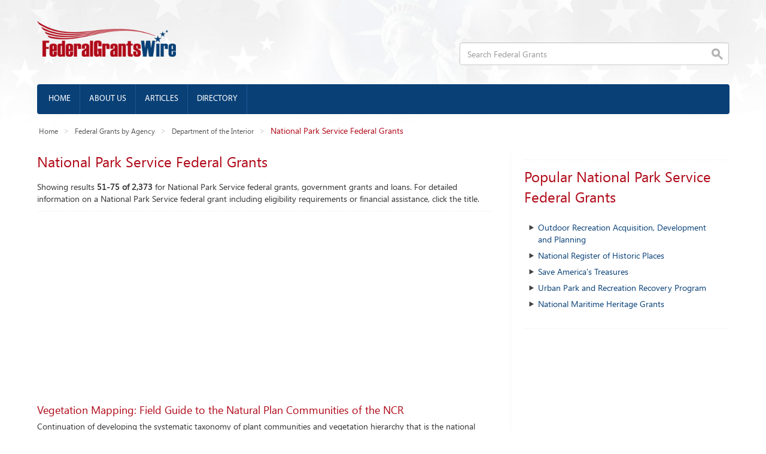

--- FILE ---
content_type: text/html; charset=UTF-8
request_url: https://www.federalgrantswire.com/national-park-service-department-of-the-interior-federal-grants-3.html
body_size: 7058
content:
<!DOCTYPE html>
<html>
  <head>
		<title>National Park Service Federal Grants - Federal Grants Wire</title>
		<meta name="description" content="We have 2,373 National Park Service Federal Grants, Government Grants and Loans." />
		<meta name="viewport" content="width=device-width, initial-scale=1.0" />
		<meta charset="utf-8" />
		<link rel="shortcut icon" href="/favicon.ico" type="image/x-icon" />
		<link rel="icon" href="/favicon.ico" type="image/x-icon" />
		<link rel="preconnect" href="https://adservice.google.com/" />
		<link rel="preconnect" href="https://googleads.g.doubleclick.net/" />
		<link rel="preconnect" href="https://www.googletagservices.com/" />
		<link rel="preconnect" href="https://tpc.googlesyndication.com/" />
		<link rel="preload" href="/css/fonts/segoeui_0.woff" as="font" type="font/woff" crossorigin>
		<link href="//www.federalgrantswire.com/css/bootstrap.min.css" rel="stylesheet" media="screen" />
		<link rel="prev" href="https://www.federalgrantswire.com/national-park-service-department-of-the-interior-federal-grants-2.html" />
		<link rel="next" href="https://www.federalgrantswire.com/national-park-service-department-of-the-interior-federal-grants-4.html" />
		<!--[if IE 8]><link rel="stylesheet" type="text/css" href="css/bootstrap.ie.css" /><![endif]-->
		<script async src="//pagead2.googlesyndication.com/pagead/js/adsbygoogle.js"></script>
		<script>
		  (adsbygoogle = window.adsbygoogle || []).push({
		    google_ad_client: "ca-pub-7315296923822749",
		    enable_page_level_ads: true
		  });
		</script>
				<script src="https://cmp.gatekeeperconsent.com/min.js" data-cfasync="false"></script>
		<script src="https://the.gatekeeperconsent.com/cmp.min.js" data-cfasync="false"></script>
		<script async src="//www.ezojs.com/ezoic/sa.min.js"></script>
		<script>
			window.ezstandalone = window.ezstandalone || {};
			ezstandalone.cmd = ezstandalone.cmd || [];
		</script>
		<!-- Google tag (gtag.js) -->
		<script async src="https://www.googletagmanager.com/gtag/js?id=G-Z4RVVWNVLX"></script>
		<script>
			window.dataLayer = window.dataLayer || [];
			function gtag(){dataLayer.push(arguments);}
			gtag('js', new Date());

			gtag('config', 'G-Z4RVVWNVLX');
		</script>

		<script async src="https://fundingchoicesmessages.google.com/i/pub-7315296923822749?ers=1" nonce="Acf4ENyTUkqZsCcVvPNp9g"></script><script nonce="Acf4ENyTUkqZsCcVvPNp9g">(function() {function signalGooglefcPresent() {if (!window.frames['googlefcPresent']) {if (document.body) {const iframe = document.createElement('iframe'); iframe.style = 'width: 0; height: 0; border: none; z-index: -1000; left: -1000px; top: -1000px;'; iframe.style.display = 'none'; iframe.name = 'googlefcPresent'; document.body.appendChild(iframe);} else {setTimeout(signalGooglefcPresent, 0);}}}signalGooglefcPresent();})();</script>
	</head>
  <body>

		<div class="container">
			<div class="row">
				<div class="col-lg-5">
					<div class="logo"><a href="//www.federalgrantswire.com"><img src="img/logo.png" width="306" height="79" alt="Federal Grants Wire Logo" class="img-responsive"></a></div>
				</div>
				<div class="col-lg-7">
					<form action="//www.federalgrantswire.com/search" id="cse-search-box">
				    <input type="hidden" name="cx" value="partner-pub-7315296923822749:6523484186" />
				    <input type="hidden" name="cof" value="FORID:10" />
				    <input type="hidden" name="ie" value="UTF-8" />
				  	<input type="text" class="form-control pull-right top_search" name="q" placeholder="Search Federal Grants" />
				  </form>
				</div>
			</div>
			<div class="navbar">
			  <div class="container">
			    <!-- .navbar-toggle is used as the toggle for collapsed navbar content -->
			    <button type="button" class="navbar-toggle" data-toggle="collapse" data-target=".navbar-responsive-collapse">
			      <span class="icon-bar"></span>
			      <span class="icon-bar"></span>
			      <span class="icon-bar"></span>
			    </button>
			
					<a class="navbar-brand" href="#"></a>
			
			    <!-- Place everything within .navbar-collapse to hide it until above 768px -->
			    <div class="nav-collapse collapse navbar-responsive-collapse">
			      	<ul class="nav navbar-nav">
			          <li><a href="https://www.federalgrantswire.com">Home</a></li>
			          <li><a href="https://www.federalgrantswire.com/about-us.html">About us</a></li>
			          <li><a href="https://www.federalgrantswire.com/federal-grant-articles.html">Articles</a></li>
			          <li><a href="https://www.federalgrantswire.com/federal-grants-wire-site-directory.html">Directory</a></li>
			        </ul>
			    </div>
			  </div>
			</div>

			<ul class="breadcrumb">
			  <li><a href="https://www.federalgrantswire.com">Home</a></li>
			  <li><a href="https://www.federalgrantswire.com/federal-grants-by-agency.html">Federal Grants by Agency</a></li>
			  <li><a href="department-of-the-interior-federal-grants.html">Department of the Interior</a></li>
			  <li class="active">National Park Service Federal Grants</li>
			</ul>

			<div class="row">
  			<div class="col-lg-8">
  				<h1 class="main-heading">National Park Service Federal Grants</h1>
					Showing results <strong>51-75 of 2,373</strong> for National Park Service federal grants, government grants and loans. For detailed information on a National Park Service federal grant including eligibility requirements or financial assistance, click the title.
					<hr />
<script async src="//pagead2.googlesyndication.com/pagead/js/adsbygoogle.js"></script>
<!-- Responsive - Top -->
<ins class="adsbygoogle"
     style="display:block"
     data-ad-client="ca-pub-7315296923822749"
     data-ad-slot="9978783037"
     data-ad-format="auto"
     data-full-width-responsive="true"></ins>
<script>
(adsbygoogle = window.adsbygoogle || []).push({});
</script>
<p>&nbsp;</p>					<div class="post-heading"><a href="https://www.federalgrantswire.com/vegetation-mapping-field-guide-to-the-natural-plan-communities-of-the-ncr-p14as00380.html">Vegetation Mapping: Field Guide to the Natural Plan Communities of the NCR</a></div>					 
					Continuation of developing the systematic taxonomy of plant communities and vegetation hierarchy that is the national standard for the US.<br />
					<span class="read_more"><a href="https://www.federalgrantswire.com/vegetation-mapping-field-guide-to-the-natural-plan-communities-of-the-ncr-p14as00380.html" rel="nofollow">www.FederalGrantsWire.com/vegetation-mapping-field...</a></span>
					<br /><br />
					<div class="post-heading"><a href="https://www.federalgrantswire.com/potomac-river-gorge-environmental-history-and-historic-resource-study-p14as00375.html">Potomac River Gorge Environmental History and Historic Resource Study</a></div>					 
					Identify and evaluate resources to be used in the study; create support for the project among those people and organizations with a substantial interest in the Gorge; hold a workshop to discuss issues about the study of the Gorge; and create a...<br />
					<span class="read_more"><a href="https://www.federalgrantswire.com/potomac-river-gorge-environmental-history-and-historic-resource-study-p14as00375.html" rel="nofollow">www.FederalGrantsWire.com/potomac-river-gorge-envi...</a></span>
					<br /><br />
					<div class="post-heading"><a href="https://www.federalgrantswire.com/national-capital-region-cultural-resource-program-support-cr-gis-spatial-data-development-p14as00376.html">National Capital Region Cultural Resource Program, Support CR-GIS Spatial Data Development</a></div>					 
					Collaborate with NPS in reviewing 61 legacy Cultural Landscape Inventories to address information gaps and ensure compliance with the NPS Cultural Resource Spatial Data Transfer Standards.<br />
					<span class="read_more"><a href="https://www.federalgrantswire.com/national-capital-region-cultural-resource-program-support-cr-gis-spatial-data-development-p14as00376.html" rel="nofollow">www.FederalGrantsWire.com/national-capital-region-...</a></span>
					<br /><br />
					<div class="post-heading"><a href="https://www.federalgrantswire.com/inventory-of-bat-community-composition-and-monitoring-for-white-nose-syndrome-at-five-nps-units-in-western-pa-p14as00365.html">Inventory of Bat Community Composition and Monitoring for White-Nose Syndrome at Five NPS Units in Western PA</a></div>					 
					Conduct bat inventories and monitoring for White-Nose Syndrome (WNS) at 5 national park units within the Eastern Rivers and Mountain Network (ERMN) in Pennsylvania.<br />
					<span class="read_more"><a href="https://www.federalgrantswire.com/inventory-of-bat-community-composition-and-monitoring-for-white-nose-syndrome-at-five-nps-units-in-western-pa-p14as00365.html" rel="nofollow">www.FederalGrantsWire.com/inventory-of-bat-communi...</a></span>
					<br /><br />
					<div class="post-heading"><a href="https://www.federalgrantswire.com/nps-natural-resource-management-internship-program-p14as00361.html">NPS Natural Resource Management Internship Program</a></div>					 
					Students will continue to have the opportunity to develop familiarity with the resources of eastern park units, NPS management policies and guidance, and NPS data systems through internships.<br />
					<span class="read_more"><a href="https://www.federalgrantswire.com/nps-natural-resource-management-internship-program-p14as00361.html" rel="nofollow">www.FederalGrantsWire.com/nps-natural-resource-man...</a></span>
					<br /><br />
					<div class="post-heading"><a href="https://www.federalgrantswire.com/development-of-a-sustainable-water-feature-management-plan-with-a-focus-on-three-water-features-in-the-national-capital-region-p14as00362.html">Development of a Sustainable Water Feature Management Plan with a Focus on Three Water Features in the National Capital Region</a></div>					 
					Continue the overall goal of this multiphase project is the development of a comprehensive sustainable guidance document for water feature throughout the National Park Service.<br />
					<span class="read_more"><a href="https://www.federalgrantswire.com/development-of-a-sustainable-water-feature-management-plan-with-a-focus-on-three-water-features-in-the-national-capital-region-p14as00362.html" rel="nofollow">www.FederalGrantsWire.com/development-of-a-sustain...</a></span>
					<br /><br />
					<div class="post-heading"><a href="https://www.federalgrantswire.com/preservation-and-analysis-of-npsncr-museum-collections-p14as00355.html">Preservation and Analysis of NPS/NCR Museum Collections</a></div>					 
					Continuation of the project supporting internships for archiving, cataloging and processing museum collections housed at National Park Service Museum Resource Center (MRCE) and the various parks administered by the National Capital Region.<br />
					<span class="read_more"><a href="https://www.federalgrantswire.com/preservation-and-analysis-of-npsncr-museum-collections-p14as00355.html" rel="nofollow">www.FederalGrantsWire.com/preservation-and-analysi...</a></span>
					<br /><br />
					<div class="post-heading"><a href="https://www.federalgrantswire.com/internships-in-resource-management-in-national-parks-in-urbanizing-landscapes-p14as00344.html">Internships in Resource Management in National Parks in Urbanizing Landscapes</a></div>					 
					Continuation - Interns will experience literature research and summary, data collection, analysis and synthesis, and assist with the creation of management guidelines to address issues facing natural and cultural resources in urbanizing landscapes...<br />
					<span class="read_more"><a href="https://www.federalgrantswire.com/internships-in-resource-management-in-national-parks-in-urbanizing-landscapes-p14as00344.html" rel="nofollow">www.FederalGrantsWire.com/internships-in-resource-...</a></span>
					<br /><br />
					<div class="post-heading"><a href="https://www.federalgrantswire.com/the-potomac-heritage-national-scenic-trail-in-northern-virginia-p14as00341.html">The Potomac Heritage National Scenic Trail in Northern Virginia</a></div>					 
					Support coordination among and technical assistance to the member jurisdictions in the planning and development of Potomac Heritage National Scenic Trail segments within Northern Virginia.<br />
					<span class="read_more"><a href="https://www.federalgrantswire.com/the-potomac-heritage-national-scenic-trail-in-northern-virginia-p14as00341.html" rel="nofollow">www.FederalGrantsWire.com/the-potomac-heritage-nat...</a></span>
					<br /><br />
					<div class="post-heading"><a href="https://www.federalgrantswire.com/nhl-theme-study-on-reconstruction-p14as00337.html">NHL Theme Study on Reconstruction</a></div>					 
					Theme Study on US Era of Reconstruction will analyze and summarize the history of the era, and identify and justify the significance of nationally significant sites, focusing on six themes:  Civil Unrest/Violence; Black Institution Building;...<br />
					<span class="read_more"><a href="https://www.federalgrantswire.com/nhl-theme-study-on-reconstruction-p14as00337.html" rel="nofollow">www.FederalGrantsWire.com/nhl-theme-study-on-recon...</a></span>
					<br /><br />
					<div class="post-heading"><a href="https://www.federalgrantswire.com/ethnographic-overview-and-assessment-at-harpers-ferry-national-historical-park-p14as00333.html">Ethnographic Overview and Assessment at Harpers Ferry National Historical Park</a></div>					 
					Compiling ethnographic information about historical and contemporary peoples in the study area, documenting traditional associations between these peoples and the Park, and providing direction for future ethnographic research.<br />
					<span class="read_more"><a href="https://www.federalgrantswire.com/ethnographic-overview-and-assessment-at-harpers-ferry-national-historical-park-p14as00333.html" rel="nofollow">www.FederalGrantsWire.com/ethnographic-overview-an...</a></span>
					<br /><br />
					<div class="post-heading"><a href="https://www.federalgrantswire.com/list-of-classified-structure-update-for-choh-and-gwmp-p14as00302.html">List of Classified Structure Update for CHOH and GWMP</a></div>					 
					Continuation of the inventory of existing structures to determine their condition and integrity based on National Register criteria for the Chesapeake and Ohio Canal National Historical Park and the George Washington Memorial Parkway.<br />
					<span class="read_more"><a href="https://www.federalgrantswire.com/list-of-classified-structure-update-for-choh-and-gwmp-p14as00302.html" rel="nofollow">www.FederalGrantsWire.com/list-of-classified-struc...</a></span>
					<br /><br />
					<div class="post-heading"><a href="https://www.federalgrantswire.com/implementing-the-avian-monitoring-protocol-for-the-nps-units-of-the-national-capital-region-network-p14as00296.html">Implementing the Avian Monitoring Protocol for the NPS Units of the National Capital Region Network</a></div>					 
					Continuation of the study to implement the National Capital Region Inventory and Monitoring Network bird monitoring protocol that will allow federal, state, and local resource managers to track and predict the impacts of land use changes on...<br />
					<span class="read_more"><a href="https://www.federalgrantswire.com/implementing-the-avian-monitoring-protocol-for-the-nps-units-of-the-national-capital-region-network-p14as00296.html" rel="nofollow">www.FederalGrantsWire.com/implementing-the-avian-m...</a></span>
					<br /><br />
					<div class="post-heading"><a href="https://www.federalgrantswire.com/review-and-testing-of-avian-monitoring-protocols-p14as00288.html">Review and Testing of Avian Monitoring Protocols</a></div>					 
					The purpose of this study is to provide an analysis and review of the existing avian monitoring data for I&M Program Mid-Atlantic Network parks conducting breeding bird monitoring and to test potential alternatives given the results of the protocol...<br />
					<span class="read_more"><a href="https://www.federalgrantswire.com/review-and-testing-of-avian-monitoring-protocols-p14as00288.html" rel="nofollow">www.FederalGrantsWire.com/review-and-testing-of-av...</a></span>
					<br /><br />
					<div class="post-heading"><a href="https://www.federalgrantswire.com/development-of-visitor-based-acoustical-indicators-and-standards-p14as00281.html">Development of Visitor-based Acoustical Indicators and Standards</a></div>					 
					Continuation of social science project which investigates the effects of noise and natural sounds on visitor experience in national parks and other protected natural areas, as well as the effects of noise on interactions between visitors and...<br />
					<span class="read_more"><a href="https://www.federalgrantswire.com/development-of-visitor-based-acoustical-indicators-and-standards-p14as00281.html" rel="nofollow">www.FederalGrantsWire.com/development-of-visitor-b...</a></span>
					<br /><br />
					<div class="post-heading"><a href="https://www.federalgrantswire.com/benthic-macroinvertebrate-monitoring-for-various-nps-northeast-region-parks-p14as00270.html">Benthic Macroinvertebrate Monitoring for Various NPS Northeast Region Parks</a></div>					 
					Processing and identifying benthic macroinvertebrates from various parks in different ecoregions, and providing guidance on ecological trends in the observed data.<br />
					<span class="read_more"><a href="https://www.federalgrantswire.com/benthic-macroinvertebrate-monitoring-for-various-nps-northeast-region-parks-p14as00270.html" rel="nofollow">www.FederalGrantsWire.com/benthic-macroinvertebrat...</a></span>
					<br /><br />
					<div class="post-heading"><a href="https://www.federalgrantswire.com/monitoring-estuarine-condition-at-colonial-nhp-george-washington-bpnm-and-assateague-island-ns-ne-coastal-and-barrier-network-p14as00269.html">Monitoring Estuarine Condition at Colonial NHP, George Washington BPNM and Assateague Island NS, NE Coastal and Barrier Network</a></div>					 
					Continuation of monitoring both estuarine water quality and seagrass condition at 3 parks within the Northeast Coastal and Barrier Network.<br />
					<span class="read_more"><a href="https://www.federalgrantswire.com/monitoring-estuarine-condition-at-colonial-nhp-george-washington-bpnm-and-assateague-island-ns-ne-coastal-and-barrier-network-p14as00269.html" rel="nofollow">www.FederalGrantsWire.com/monitoring-estuarine-con...</a></span>
					<br /><br />
					<div class="post-heading"><a href="https://www.federalgrantswire.com/youth-living-history-musicians-program-p14as00267.html">Youth Living History Musicians Program</a></div>					 
					Establish a youth living history Civil War Jr. Fife & Drum Corps at Harpers Ferry National Historical Park<br />
					<span class="read_more"><a href="https://www.federalgrantswire.com/youth-living-history-musicians-program-p14as00267.html" rel="nofollow">www.FederalGrantsWire.com/youth-living-history-mus...</a></span>
					<br /><br />
					<div class="post-heading"><a href="https://www.federalgrantswire.com/great-falls-youth-staffing-project-p14as00263.html">Great Falls Youth Staffing Project</a></div>					 
					The Chesapeake and Ohio Canal NHP is launching new interpretive and education programming for the Great Falls site area.  This program is supported through Youth Initiatives.<br />
					<span class="read_more"><a href="https://www.federalgrantswire.com/great-falls-youth-staffing-project-p14as00263.html" rel="nofollow">www.FederalGrantsWire.com/great-falls-youth-staffi...</a></span>
					<br /><br />
					<div class="post-heading"><a href="https://www.federalgrantswire.com/archeological-overview-and-assessment-of-richmond-national-battlefield-park-p14as00262.html">Archeological Overview and Assessment of Richmond National Battlefield Park</a></div>					 
					Complete an archeological overview and assessment (AOA) for the 2,593 acre Richmond National Battlefield Park.  The project involves conducting a thorough investigation of existing records, documents, and reports, and will describe and evaluate the...<br />
					<span class="read_more"><a href="https://www.federalgrantswire.com/archeological-overview-and-assessment-of-richmond-national-battlefield-park-p14as00262.html" rel="nofollow">www.FederalGrantsWire.com/archeological-overview-a...</a></span>
					<br /><br />
					<div class="post-heading"><a href="https://www.federalgrantswire.com/2nd-nature-national-park-and-the-power-of-art-p14as00255.html">2nd Nature: National Park and the Power of Art</a></div>					 
					2nd Nature is designed to pair the existing LAYC Art + Media House Summer Youth Employment Program with multiple NPS experiences. During the program, youth spend six weeks learning art skills having meaningful national park trip visits related to a...<br />
					<span class="read_more"><a href="https://www.federalgrantswire.com/2nd-nature-national-park-and-the-power-of-art-p14as00255.html" rel="nofollow">www.FederalGrantsWire.com/2nd-nature-national-park...</a></span>
					<br /><br />
					<div class="post-heading"><a href="https://www.federalgrantswire.com/canal-classrooms-teacher-corps-program-p14as00250.html">Canal Classrooms Teacher Corps Program</a></div>					 
					Continuation of providing qualified and experienced educators with quality professional development experiences through the Chesapeake and Ohio Canal National Historical Park's Education Program.<br />
					<span class="read_more"><a href="https://www.federalgrantswire.com/canal-classrooms-teacher-corps-program-p14as00250.html" rel="nofollow">www.FederalGrantsWire.com/canal-classrooms-teacher...</a></span>
					<br /><br />
					<div class="post-heading"><a href="https://www.federalgrantswire.com/promoting-aesthetic-flows-in-hydro-power-projects-p14as00245.html">Promoting Aesthetic Flows in Hydro-Power Projects</a></div>					 
					NOTICE OF INTENT TO AWARD  This Funding Announcement is not a request for applications.  This announcement is to provide public notice of the National Park ServiceÂ¿s intention to fund the following project activities without full and open...<br />
					<span class="read_more"><a href="https://www.federalgrantswire.com/promoting-aesthetic-flows-in-hydro-power-projects-p14as00245.html" rel="nofollow">www.FederalGrantsWire.com/promoting-aesthetic-flow...</a></span>
					<br /><br />
					<div class="post-heading"><a href="https://www.federalgrantswire.com/bat-swarming-surveys-and-monitoring-for-white-nose-syndrome-at-western-maryland-rail-road-tunnes-c--o-canal-nhp-p14as00243.html">Bat Swarming Surveys and Monitoring for White-Nose Syndrome at Western Maryland Rail Road Tunnes, C & O Canal NHP</a></div>					 
					Continue to conduct bat swarming and emergence surveys and monitoring for White-Nose Syndrome (WNS) at three abandoned railway tunnels (Indigo, Stickpile, and Kessler), Chesapeake and Ohio Canal National Historical Park, Maryland.<br />
					<span class="read_more"><a href="https://www.federalgrantswire.com/bat-swarming-surveys-and-monitoring-for-white-nose-syndrome-at-western-maryland-rail-road-tunnes-c--o-canal-nhp-p14as00243.html" rel="nofollow">www.FederalGrantsWire.com/bat-swarming-surveys-and...</a></span>
					<br /><br />
					<div class="post-heading"><a href="https://www.federalgrantswire.com/bird-community-composition-and-site-occupancy-dynamics-in-the-nps-ermn-p14as00240.html">Bird Community Composition and Site Occupancy Dynamics in the NPS, ERMN</a></div>					 
					The primary objectives of this project are to quantify bird species and community level site occupancy dynamics within and across sampling seasons; and identify, measure, and quantify appropriate habitat and landscape factors that may be driving...<br />
					<span class="read_more"><a href="https://www.federalgrantswire.com/bird-community-composition-and-site-occupancy-dynamics-in-the-nps-ermn-p14as00240.html" rel="nofollow">www.FederalGrantsWire.com/bird-community-compositi...</a></span>
					<br /><br />
<p>&nbsp;</p>
<script async src="//pagead2.googlesyndication.com/pagead/js/adsbygoogle.js"></script>
<!-- Responsive - Bottom -->
<ins class="adsbygoogle"
     style="display:block"
     data-ad-client="ca-pub-7315296923822749"
     data-ad-slot="5408982632"
     data-ad-format="auto"
     data-full-width-responsive="true"></ins>
<script>
(adsbygoogle = window.adsbygoogle || []).push({});
</script>					<div class="pagination">
<ul class="pagination"><li><a href="national-park-service-department-of-the-interior-federal-grants-2.html">&laquo;</a></li><li><a href="national-park-service-department-of-the-interior-federal-grants-1.html">1</a></li><li><a href="national-park-service-department-of-the-interior-federal-grants-2.html">2</a></li><li class="active"><a href="national-park-service-department-of-the-interior-federal-grants-3.html">3</a></li><li><a href="national-park-service-department-of-the-interior-federal-grants-4.html">4</a></li><li><a href="national-park-service-department-of-the-interior-federal-grants-5.html">5</a></li><li><a href="national-park-service-department-of-the-interior-federal-grants-6.html">6</a></li><li class="disabled"><span>&hellip;</span></li><li><a href="national-park-service-department-of-the-interior-federal-grants-95.html">95</a></li><li><a href="national-park-service-department-of-the-interior-federal-grants-4.html">&raquo;</a></li></ul>					</div>
				</div>
  			<div class="col-lg-4">
  				<div class="sidebar2">
						<div class="row">
							<div class="addthis_sharing_toolbox"></div>
							<script type="text/javascript">var addthis_config = {"data_track_addressbar":true};</script>
							<script type="text/javascript" src="//s7.addthis.com/js/300/addthis_widget.js#pubid=ra-52209eac215ac449"></script>
						</div>
						<hr />
        	  <div class="main-heading">Popular National Park Service Federal Grants</div>
        	  <div class="row">
        	  	<div class="side_link">
        	  		<ul class="block-list2">
	                <li><a href="https://www.federalgrantswire.com/outdoor-recreationacquisition-development-and-planning.html">Outdoor Recreation Acquisition, Development and Planning</a></li>
	                <li><a href="https://www.federalgrantswire.com/national-register-of-historic-places.html">National Register of Historic Places</a></li>
	                <li><a href="https://www.federalgrantswire.com/save-americas-treasures.html">Save America's Treasures</a></li>
	                <li><a href="https://www.federalgrantswire.com/urban-park-and-recreation-recovery-program.html">Urban Park and Recreation Recovery Program</a></li>
	                <li><a href="https://www.federalgrantswire.com/national-maritime-heritage-grants.html">National Maritime Heritage Grants </a></li>
								</ul>
							</div>
						</div>
						<hr />
        	  <div class="row">
				<script async src="//pagead2.googlesyndication.com/pagead/js/adsbygoogle.js"></script>
				<!-- Responsive - Large Rectange -->
				<ins class="adsbygoogle"
					 style="display:block"
					 data-ad-client="ca-pub-7315296923822749"
					 data-ad-slot="7025316636"
					 data-ad-format="auto"
					 data-full-width-responsive="true"></ins>
				<script>
				(adsbygoogle = window.adsbygoogle || []).push({});
				</script>
			  </div>						<hr />
        	  <div class="main-heading">Federal Grants Resources</div>
        	  <div class="row">
        	  	<div class="side_link">
        	  		<ul class="block-list2">
	                <li><a href="https://www.federalgrantswire.com/writing-a-federal-grant-proposal.html">How to write a Federal Grant Proposal</a></li>
	                <li><a href="https://www.federalgrantswire.com/tips-on-applying-for-federal-grants.html">Tips on applying for Federal Grants</a></li>
	                <li><a href="https://www.grants.gov">Grants.gov</a></li>
								</ul>
							</div>
						</div>					</div>
				</div>
			</div>
		</div>
			<div class="modal-footer">
				<div class="col-lg-6">
					<ul class="nav nav-pills">
						<li><a href="/privacy.html">privacy policy</a></li>
						<li><a href="/linking.html">linking to us</a></li>
						<li><a href="/about-us.html">about us</a></li>
					</ul>
					<div class="copyright">
						Copyright &copy; 2004-2026 Federal Grants Wire. All rights reserved.
					</div>
				</div>
				<div class="col-lg-6">
					<div class="foot_logo">
						<img src="img/foot_logo.png" width="207" height="53" alt="foot_logo" class="pull-right img-responsive" />
					</div>
				</div>
			</div>		<script src="//code.jquery.com/jquery-1.10.2.min.js"></script>
		<script src="//www.federalgrantswire.com/js/bootstrap.min.js"></script>
		<script src="//www.federalgrantswire.com/js/css3-mediaqueries.js"></script>
  </body>
</html>


--- FILE ---
content_type: text/html; charset=utf-8
request_url: https://www.google.com/recaptcha/api2/aframe
body_size: 254
content:
<!DOCTYPE HTML><html><head><meta http-equiv="content-type" content="text/html; charset=UTF-8"></head><body><script nonce="2ca-8SOHtYUpplu8Q2zy7g">/** Anti-fraud and anti-abuse applications only. See google.com/recaptcha */ try{var clients={'sodar':'https://pagead2.googlesyndication.com/pagead/sodar?'};window.addEventListener("message",function(a){try{if(a.source===window.parent){var b=JSON.parse(a.data);var c=clients[b['id']];if(c){var d=document.createElement('img');d.src=c+b['params']+'&rc='+(localStorage.getItem("rc::a")?sessionStorage.getItem("rc::b"):"");window.document.body.appendChild(d);sessionStorage.setItem("rc::e",parseInt(sessionStorage.getItem("rc::e")||0)+1);localStorage.setItem("rc::h",'1769151941764');}}}catch(b){}});window.parent.postMessage("_grecaptcha_ready", "*");}catch(b){}</script></body></html>

--- FILE ---
content_type: text/css
request_url: https://www.federalgrantswire.com/css/bootstrap.min.css
body_size: 12752
content:
@font-face{font-weight:400;font-style:normal;font-family:SegoeUIRegular;src:url(fonts/segoeui_0.eot);src:url(fonts/segoeui_0.eot?#iefix) format('embedded-opentype'),url(fonts/segoeui_0.svg#SegoeUIRegular) format('svg'),url(fonts/segoeui_0.woff) format('woff'),url(fonts/segoeui_0.ttf) format('truetype');font-display:swap}@font-face{font-weight:400;font-style:normal;font-family:MyriadPro;src:url(fonts/MyriadPro-Regular_1.eot);src:url(fonts/MyriadPro-Regular_1.eot) format('embedded-opentype'),url(fonts/MyriadPro-Regular_1.woff) format('woff'),url(fonts/MyriadPro-Regular_1.ttf) format('truetype'),url(fonts/MyriadPro-Regular_1.svg#MyriadPro) format('svg');font-display:swap}article,aside,details,figcaption,figure,footer,header,hgroup,main,nav,section,summary{display:block}article{margin-bottom:15px}audio,canvas,video{display:inline-block}audio:not([controls]){display:none;height:0}[hidden]{display:none}html{font-family:SegoeUIRegular;-webkit-text-size-adjust:100%;-ms-text-size-adjust:100%}body{margin:0;background-image:url(../img/top_bg.jpg);background-repeat:no-repeat;background-position:center top;background-size:contain}a:focus{outline:thin dotted}a:active,a:hover{outline:0}h1{margin:.67em 0;font-size:2em}abbr[title]{border-bottom:1px dotted}b,strong{font-weight:700}dfn{font-style:italic}hr{height:0;-moz-box-sizing:content-box;box-sizing:content-box}mark{color:#000;background:#ff0}code,kbd,pre,samp{font-family:SegoeUIRegular;font-size:1em}pre{white-space:pre-wrap}q{quotes:"\201C" "\201D" "\2018" "\2019"}small{font-size:80%}sub,sup{position:relative;font-size:75%;line-height:0;vertical-align:baseline}sup{top:-.5em}sub{bottom:-.25em}img{border:0}svg:not(:root){overflow:hidden}figure{margin:0}fieldset{padding:.35em .625em .75em;margin:0 2px;border:1px solid silver}legend{padding:0;border:0}button,input,select,textarea{margin:0;font-family:inherit;font-size:100%}button,input{line-height:normal}button,select{text-transform:none}button,html input[type=button],input[type=reset],input[type=submit]{cursor:pointer;-webkit-appearance:button}button[disabled],html input[disabled]{cursor:default}input[type=checkbox],input[type=radio]{padding:0;box-sizing:border-box}input[type=search]{-webkit-box-sizing:content-box;-moz-box-sizing:content-box;box-sizing:content-box;-webkit-appearance:textfield}input[type=search]::-webkit-search-cancel-button,input[type=search]::-webkit-search-decoration{-webkit-appearance:none}button::-moz-focus-inner,input::-moz-focus-inner{padding:0;border:0}textarea{overflow:auto;vertical-align:top}table{border-collapse:collapse;border-spacing:0}@media print{*{color:#000!important;text-shadow:none!important;background:0 0!important;box-shadow:none!important}a,a:visited{text-decoration:underline}a[href]:after{content:" (" attr(href) ")"}abbr[title]:after{content:" (" attr(title) ")"}.ir a:after,a[href^="#"]:after,a[href^="javascript:"]:after{content:""}blockquote,pre{border:1px solid #999;page-break-inside:avoid}thead{display:table-header-group}img,tr{page-break-inside:avoid}img{max-width:100%!important}@	page{margin:2cm .5cm}h2,h3,p{orphans:3;widows:3}h2,h3{page-break-after:avoid}.navbar{display:none}.table td,.table th{background-color:#fff!important}.btn>.caret,.dropup>.btn>.caret{border-top-color:#000!important}.label{border:1px solid #000}.table{border-collapse:collapse!important}.table-bordered td,.table-bordered th{border:1px solid #ddd!important}}*{-webkit-box-sizing:border-box;-moz-box-sizing:border-box;box-sizing:border-box}html{font-size:62.5%;-webkit-tap-highlight-color:transparent}body{font-family:SegoeUIRegular;font-size:14px;line-height:1.428571429;color:#333;background-color:#fff}button,input,select,textarea{font-family:inherit;font-size:inherit;line-height:inherit}a{color:#094076;text-decoration:none}a:focus,a:hover{color:#2a6496;text-decoration:underline}a:focus{outline:thin dotted #333;outline:5px auto -webkit-focus-ring-color;outline-offset:-2px}img{vertical-align:middle}.img-responsive{display:inline-block;height:auto;max-width:100%}.img-rounded{border-radius:6px}.img-circle{border-radius:500px}hr{margin-top:10px;margin-bottom:10px;border:0;border-top:1px dotted #eee}p{margin:0 0 10px}.lead{margin-bottom:20px;font-size:16.099999999999998px;font-weight:200;line-height:1.4}@media(min-width:768px){.lead{font-size:21px}}small{font-size:85%}cite{font-style:normal}.text-muted{color:#999}.text-primary{color:#428bca}.text-warning{color:#c09853}.text-danger{color:#b94a48}.text-success{color:#468847}.text-info{color:#3a87ad}.text-left{text-align:left}.text-right{text-align:right}.text-center{text-align:center}.h1,.h2,.h3,.h4,.h5,.h6,h1,h2,h3,h4,h5,h6{font-family:SegoeUIRegular;font-weight:500;line-height:1.1}.h1 small,.h2 small,.h3 small,.h4 small,.h5 small,.h6 small,h1 small,h2 small,h3 small,h4 small,h5 small,h6 small{font-weight:400;line-height:1;color:#999}h1,h2,h3{margin-top:20px;margin-bottom:10px}h4,h5,h6{margin-top:10px;margin-bottom:10px}.h1,h1{font-size:38px}.h2,h2{font-size:32px}.h3,h3{font-size:24px}.h4,h4{font-size:18px}.h5,h5{font-size:14px}.h6,h6{font-size:12px}.h1 small,h1 small{font-size:24px}.h2 small,h2 small{font-size:18px}.h3 small,.h4 small,h3 small,h4 small{font-size:14px}.page-header{padding-bottom:9px;margin:40px 0 20px;border-bottom:1px solid #eee}ol,ul{margin-top:0;margin-bottom:10px}ol ol,ol ul,ul ol,ul ul{margin-bottom:0}.list-unstyled{padding-left:0;list-style:none}.list-inline{padding-left:0;list-style:none}.list-inline>li{display:inline-block;padding-right:5px;padding-left:5px}dl{margin-bottom:20px}dd,dt{line-height:1.428571429}dt{font-weight:700}dd{margin-left:0}.dl-horizontal dt{float:left;width:160px;overflow:hidden;clear:left;text-align:right;text-overflow:ellipsis;white-space:nowrap}.dl-horizontal dd{margin-left:180px}.dl-horizontal dd:after,.dl-horizontal dd:before{display:table;content:" "}.dl-horizontal dd:after{clear:both}.dl-horizontal dd:after,.dl-horizontal dd:before{display:table;content:" "}.dl-horizontal dd:after{clear:both}abbr[data-original-title],abbr[title]{cursor:help;border-bottom:1px dotted #999}abbr.initialism{font-size:90%;text-transform:uppercase}blockquote{padding:10px 20px;margin:0 0 20px;border-left:5px solid #eee}blockquote p{font-size:17.5px;font-weight:300;line-height:1.25}blockquote p:last-child{margin-bottom:0}blockquote small{display:block;line-height:1.428571429;color:#999}blockquote small:before{content:'\2014 \00A0'}blockquote.pull-right{float:right;padding-right:15px;padding-left:0;border-right:5px solid #eee;border-left:0}blockquote.pull-right p,blockquote.pull-right small{text-align:right}blockquote.pull-right small:before{content:''}blockquote.pull-right small:after{content:'\00A0 \2014'}blockquote:after,blockquote:before,q:after,q:before{content:""}address{display:block;margin-bottom:20px;font-style:normal;line-height:1.428571429}code,pre{font-family:SegoeUIRegular}code{padding:2px 4px;font-size:90%;color:#c7254e;white-space:nowrap;background-color:#f9f2f4;border-radius:4px}pre{display:block;padding:9.5px;margin:0 0 10px;font-size:13px;line-height:1.428571429;color:#333;word-break:break-all;word-wrap:break-word;background-color:#f5f5f5;border:1px solid #ccc;border-radius:4px}pre.prettyprint{margin-bottom:20px}pre code{padding:0;color:inherit;white-space:pre-wrap;background-color:transparent;border:0}.pre-scrollable{max-height:340px;overflow-y:scroll}.container{margin-right:auto;margin-left:auto}.container:after,.container:before{display:table;content:" "}.container:after{clear:both}.row:after,.row:before{display:table;content:" "}.row:after{clear:both}@media(min-width:768px){.row{margin-right:-15px;margin-left:-15px}}.row .row{margin-right:-15px;margin-left:-15px}.col-1,.col-10,.col-11,.col-12,.col-2,.col-3,.col-4,.col-5,.col-6,.col-7,.col-8,.col-9,.col-lg-1,.col-lg-10,.col-lg-11,.col-lg-12,.col-lg-2,.col-lg-3,.col-lg-4,.col-lg-5,.col-lg-6,.col-lg-7,.col-lg-8,.col-lg-9,.col-sm-1,.col-sm-10,.col-sm-11,.col-sm-12,.col-sm-2,.col-sm-3,.col-sm-4,.col-sm-5,.col-sm-6,.col-sm-7,.col-sm-8,.col-sm-9{position:relative;min-height:1px;padding-right:15px;padding-left:15px}.col-1,.col-10,.col-11,.col-12,.col-2,.col-3,.col-4,.col-5,.col-6,.col-7,.col-8,.col-9{float:left}.col-1{width:8.333333333333332%}.col-2{width:16.666666666666664%}.col-3{width:25%}.col-4{width:33.33333333333333%}.col-5{width:41.66666666666667%}.col-6{width:50%}.col-7{width:58.333333333333336%}.col-8{width:66.66666666666666%}.col-9{width:75%}.col-10{width:83.33333333333334%}.col-11{width:91.66666666666666%}.col-12{width:100%}@media(min-width:768px){.container{max-width:728px}.col-sm-1,.col-sm-10,.col-sm-11,.col-sm-12,.col-sm-2,.col-sm-3,.col-sm-4,.col-sm-5,.col-sm-6,.col-sm-7,.col-sm-8,.col-sm-9{float:left}.col-sm-1{width:8.333333333333332%}.col-sm-2{width:16.666666666666664%}.col-sm-3{width:25%}.col-sm-4{width:33.33333333333333%}.col-sm-5{width:41.66666666666667%}.col-sm-6{width:50%}.col-sm-7{width:58.333333333333336%}.col-sm-8{width:66.66666666666666%}.col-sm-9{width:75%}.col-sm-10{width:83.33333333333334%}.col-sm-11{width:91.66666666666666%}.col-sm-12{width:100%}.col-push-1{left:8.333333333333332%}.col-push-2{left:16.666666666666664%}.col-push-3{left:25%}.col-push-4{left:33.33333333333333%}.col-push-5{left:41.66666666666667%}.col-push-6{left:50%}.col-push-7{left:58.333333333333336%}.col-push-8{left:66.66666666666666%}.col-push-9{left:75%}.col-push-10{left:83.33333333333334%}.col-push-11{left:91.66666666666666%}.col-pull-1{right:8.333333333333332%}.col-pull-2{right:16.666666666666664%}.col-pull-3{right:25%}.col-pull-4{right:33.33333333333333%}.col-pull-5{right:41.66666666666667%}.col-pull-6{right:50%}.col-pull-7{right:58.333333333333336%}.col-pull-8{right:66.66666666666666%}.col-pull-9{right:75%}.col-pull-10{right:83.33333333333334%}.col-pull-11{right:91.66666666666666%}}@media(min-width:992px){.container{max-width:940px}.col-lg-1,.col-lg-10,.col-lg-11,.col-lg-12,.col-lg-2,.col-lg-3,.col-lg-4,.col-lg-5,.col-lg-6,.col-lg-7,.col-lg-8,.col-lg-9{float:left}.col-lg-1{width:8.333333333333332%}.col-lg-2{width:16.666666666666664%}.col-lg-3{width:25%}.col-lg-4{width:33.33333333333333%}.col-lg-5{width:41.66666666666667%}.col-lg-6{width:50%}.col-lg-7{width:58.333333333333336%}.col-lg-8{width:66.66666666666666%}.col-lg-9{width:75%}.col-lg-10{width:83.33333333333334%}.col-lg-11{width:91.66666666666666%}.col-lg-12{width:100%}.col-offset-1{margin-left:8.333333333333332%}.col-offset-2{margin-left:16.666666666666664%}.col-offset-3{margin-left:25%}.col-offset-4{margin-left:33.33333333333333%}.col-offset-5{margin-left:41.66666666666667%}.col-offset-6{margin-left:50%}.col-offset-7{margin-left:58.333333333333336%}.col-offset-8{margin-left:66.66666666666666%}.col-offset-9{margin-left:75%}.col-offset-10{margin-left:83.33333333333334%}.col-offset-11{margin-left:91.66666666666666%}}@media(max-width:980px){.img-mid{margin-left:0}}@media(min-width:980px){.img-mid{margin-bottom:20px;margin-right:auto;margin-left:auto;background-image:url(../img/mid-img-bg.jpg);background-repeat:no-repeat;background-size:cover;padding-top:277px}.headline{color:#fff;float:right;width:92%;background:rgba(0,0,0,.65);padding-top:0;padding-right:10px;padding-bottom:20px;padding-left:10px;text-shadow:0 0 1px #000;filter:dropshadow(color=#000000, offx=0, offy=0)}.headline h1{font-size:24px}.container{max-width:1157px}.border-left{border-left-width:1px;border-left-style:dotted;border-left-color:#ededed;margin-left:37px;padding-left:27px}.sidebar{border-left-width:1px;border-left-style:dotted;border-left-color:#ebebeb;padding-left:22px}.sidebar2{border-left-width:1px;border-left-style:dotted;border-left-color:#ebebeb;padding-left:22px}.sidebar_form{background-color:#f6fcfe;padding-top:20px;padding-right:10px;padding-bottom:20px;padding-left:10px;border-radius:6px;margin-left:16px}.top_search{width:68%!important;margin-top:71px;margin-bottom:32px;margin-right:auto;margin-left:auto}}table{max-width:100%;background-color:transparent}th{text-align:left}.table{width:100%;margin-bottom:20px}.table tbody>tr>td,.table tbody>tr>th,.table tfoot>tr>td,.table tfoot>tr>th,.table thead>tr>td,.table thead>tr>th{padding:8px;line-height:1.428571429;vertical-align:top;border-top:1px solid #ddd}.table thead>tr>th{vertical-align:bottom}.table caption+thead tr:first-child td,.table caption+thead tr:first-child th,.table colgroup+thead tr:first-child td,.table colgroup+thead tr:first-child th,.table thead:first-child tr:first-child td,.table thead:first-child tr:first-child th{border-top:0}.table tbody+tbody{border-top:2px solid #ddd}.table .table{background-color:#fff}.table-condensed tbody>tr>td,.table-condensed tbody>tr>th,.table-condensed tfoot>tr>td,.table-condensed tfoot>tr>th,.table-condensed thead>tr>td,.table-condensed thead>tr>th{padding:5px}.table-bordered{border:1px solid #ddd}.table-bordered>tbody>tr>td,.table-bordered>tbody>tr>th,.table-bordered>tfoot>tr>td,.table-bordered>tfoot>tr>th,.table-bordered>thead>tr>td,.table-bordered>thead>tr>th{border:1px solid #ddd}.table-striped>tbody>tr:nth-child(odd)>td,.table-striped>tbody>tr:nth-child(odd)>th{background-color:#f9f9f9}.table-hover>tbody>tr:hover>td,.table-hover>tbody>tr:hover>th{background-color:#f5f5f5}table col[class^=col-]{display:table-column;float:none}table td[class^=col-],table th[class^=col-]{display:table-cell;float:none}.table>tbody>tr.active>td,.table>tbody>tr.active>th,.table>tbody>tr>td.active,.table>tbody>tr>th.active,.table>tfoot>tr.active>td,.table>tfoot>tr.active>th,.table>tfoot>tr>td.active,.table>tfoot>tr>th.active,.table>thead>tr.active>td,.table>thead>tr.active>th,.table>thead>tr>td.active,.table>thead>tr>th.active{background-color:#f5f5f5}.table>tbody>tr.success>td,.table>tbody>tr.success>th,.table>tbody>tr>td.success,.table>tbody>tr>th.success,.table>tfoot>tr.success>td,.table>tfoot>tr.success>th,.table>tfoot>tr>td.success,.table>tfoot>tr>th.success,.table>thead>tr.success>td,.table>thead>tr.success>th,.table>thead>tr>td.success,.table>thead>tr>th.success{background-color:#dff0d8;border-color:#d6e9c6}.table>tbody>tr.danger>td,.table>tbody>tr.danger>th,.table>tbody>tr>td.danger,.table>tbody>tr>th.danger,.table>tfoot>tr.danger>td,.table>tfoot>tr.danger>th,.table>tfoot>tr>td.danger,.table>tfoot>tr>th.danger,.table>thead>tr.danger>td,.table>thead>tr.danger>th,.table>thead>tr>td.danger,.table>thead>tr>th.danger{background-color:#f2dede;border-color:#eed3d7}.table>tbody>tr.warning>td,.table>tbody>tr.warning>th,.table>tbody>tr>td.warning,.table>tbody>tr>th.warning,.table>tfoot>tr.warning>td,.table>tfoot>tr.warning>th,.table>tfoot>tr>td.warning,.table>tfoot>tr>th.warning,.table>thead>tr.warning>td,.table>thead>tr.warning>th,.table>thead>tr>td.warning,.table>thead>tr>th.warning{background-color:#fcf8e3;border-color:#fbeed5}.table-hover>tbody>tr.success:hover>td,.table-hover>tbody>tr>td.success:hover,.table-hover>tbody>tr>th.success:hover{background-color:#d0e9c6;border-color:#c9e2b3}.table-hover>tbody>tr.danger:hover>td,.table-hover>tbody>tr>td.danger:hover,.table-hover>tbody>tr>th.danger:hover{background-color:#ebcccc;border-color:#e6c1c7}.table-hover>tbody>tr.warning:hover>td,.table-hover>tbody>tr>td.warning:hover,.table-hover>tbody>tr>th.warning:hover{background-color:#faf2cc;border-color:#f8e5be}fieldset{padding:0;margin:0;border:0}legend{display:block;width:100%;padding:0;margin-bottom:20px;font-size:21px;line-height:inherit;color:#333;border:0;border-bottom:1px solid #e5e5e5}label{display:inline-block;margin-bottom:5px;font-weight:700}input[type=search]{-webkit-box-sizing:border-box;-moz-box-sizing:border-box;box-sizing:border-box}input[type=checkbox],input[type=radio]{margin:4px 0 0;line-height:normal}input[type=file]{display:block}select[multiple],select[size]{height:auto}select optgroup{font-family:inherit;font-size:inherit;font-style:inherit}input[type=checkbox]:focus,input[type=file]:focus,input[type=radio]:focus{outline:thin dotted #333;outline:5px auto -webkit-focus-ring-color;outline-offset:-2px}input[type=number]::-webkit-inner-spin-button,input[type=number]::-webkit-outer-spin-button{height:auto}.form-control:-moz-placeholder{color:#999}.form-control::-moz-placeholder{color:#999}.form-control:-ms-input-placeholder{color:#999}.form-control::-webkit-input-placeholder{color:#999}.form-control{display:block;width:100%;height:38px;padding:8px 12px;font-size:14px;line-height:1.428571429;color:#555;vertical-align:middle;background-color:#fff;border:1px solid #ccc;border-radius:4px;-webkit-box-shadow:inset 0 1px 1px rgba(0,0,0,.075);box-shadow:inset 0 1px 1px rgba(0,0,0,.075);-webkit-transition:border-color ease-in-out .15s,box-shadow ease-in-out .15s;transition:border-color ease-in-out .15s,box-shadow ease-in-out .15s;background-image:url(../img/search.png);background-position:98% 50%;background-repeat:no-repeat}.form-control2{display:block;width:100%;height:38px;padding:8px 12px;font-size:14px;line-height:1.428571429;color:#555;vertical-align:middle;background-color:#fff;border:1px solid #ccc;border-radius:4px;-webkit-box-shadow:inset 0 1px 1px rgba(0,0,0,.075);box-shadow:inset 0 1px 1px rgba(0,0,0,.075);-webkit-transition:border-color ease-in-out .15s,box-shadow ease-in-out .15s;transition:border-color ease-in-out .15s,box-shadow ease-in-out .15s}.form-control:focus{border-color:rgba(82,168,236,.8);outline:0;-webkit-box-shadow:inset 0 1px 1px rgba(0,0,0,.075),0 0 8px rgba(82,168,236,.6);box-shadow:inset 0 1px 1px rgba(0,0,0,.075),0 0 8px rgba(82,168,236,.6)}.form-control2:focus{border-color:rgba(176,9,24,.8);border-width:2px;outline:0}.form-control[disabled],.form-control[readonly],fieldset[disabled] .form-control{cursor:not-allowed;background-color:#eee}textarea.form-control{height:auto}.form-group{margin-bottom:15px}.checkbox,.radio{display:block;min-height:20px;padding-left:20px;margin-top:10px;margin-bottom:10px;vertical-align:middle}.checkbox label,.radio label{display:inline;margin-bottom:0;font-weight:400;cursor:pointer}.checkbox input[type=checkbox],.checkbox-inline input[type=checkbox],.radio input[type=radio],.radio-inline input[type=radio]{float:left;margin-left:-20px}.checkbox+.checkbox,.radio+.radio{margin-top:-5px}.checkbox-inline,.radio-inline{display:inline-block;padding-left:20px;margin-bottom:0;font-weight:400;vertical-align:middle;cursor:pointer}.checkbox-inline+.checkbox-inline,.radio-inline+.radio-inline{margin-top:0;margin-left:10px}.form-control.input-large{height:56px;padding:14px 16px;font-size:18px;border-radius:6px}.form-control.input-small{height:30px;padding:5px 10px;font-size:12px;border-radius:3px}select.input-large{height:56px;line-height:56px}select.input-small{height:30px;line-height:30px}.has-warning .control-label,.has-warning .help-block{color:#c09853}.has-warning .form-control{padding-right:32px;border-color:#c09853;-webkit-box-shadow:inset 0 1px 1px rgba(0,0,0,.075);box-shadow:inset 0 1px 1px rgba(0,0,0,.075)}.has-warning .form-control:focus{border-color:#a47e3c;-webkit-box-shadow:inset 0 1px 1px rgba(0,0,0,.075),0 0 6px #dbc59e;box-shadow:inset 0 1px 1px rgba(0,0,0,.075),0 0 6px #dbc59e}.has-warning .input-group-addon{color:#c09853;background-color:#fcf8e3;border-color:#c09853}.has-error .control-label,.has-error .help-block{color:#b94a48}.has-error .form-control{padding-right:32px;border-color:#b94a48;-webkit-box-shadow:inset 0 1px 1px rgba(0,0,0,.075);box-shadow:inset 0 1px 1px rgba(0,0,0,.075)}.has-error .form-control:focus{border-color:#953b39;-webkit-box-shadow:inset 0 1px 1px rgba(0,0,0,.075),0 0 6px #d59392;box-shadow:inset 0 1px 1px rgba(0,0,0,.075),0 0 6px #d59392}.has-error .input-group-addon{color:#b94a48;background-color:#f2dede;border-color:#b94a48}.has-success .control-label,.has-success .help-block{color:#468847}.has-success .form-control{padding-right:32px;border-color:#468847;-webkit-box-shadow:inset 0 1px 1px rgba(0,0,0,.075);box-shadow:inset 0 1px 1px rgba(0,0,0,.075)}.has-success .form-control:focus{border-color:#356635;-webkit-box-shadow:inset 0 1px 1px rgba(0,0,0,.075),0 0 6px #7aba7b;box-shadow:inset 0 1px 1px rgba(0,0,0,.075),0 0 6px #7aba7b}.has-success .input-group-addon{color:#468847;background-color:#dff0d8;border-color:#468847}.help-block{display:block;margin-top:5px;margin-bottom:10px;color:#737373}.btn{display:inline-block;padding:8px 12px;margin-bottom:0;font-size:14px;font-weight:500;line-height:1.428571429;text-align:center;white-space:nowrap;vertical-align:middle;cursor:pointer;border:1px solid transparent;border-radius:4px}.btn:focus{outline:thin dotted #333;outline:5px auto -webkit-focus-ring-color;outline-offset:-2px}.btn:focus,.btn:hover{color:#fff;text-decoration:none}.btn.active,.btn:active{outline:0;-webkit-box-shadow:inset 0 3px 5px rgba(0,0,0,.125);box-shadow:inset 0 3px 5px rgba(0,0,0,.125)}.btn.disabled,.btn[disabled],fieldset[disabled] .btn{pointer-events:none;cursor:default;opacity:.65;-webkit-box-shadow:none;box-shadow:none}.btn-default{color:#fff;background-color:#474949;border-color:#474949}.btn-default.active,.btn-default:active,.btn-default:focus,.btn-default:hover{background-color:#3a3c3c;border-color:#2e2f2f}.btn-default.disabled,.btn-default.disabled.active,.btn-default.disabled:active,.btn-default.disabled:focus,.btn-default.disabled:hover,.btn-default[disabled],.btn-default[disabled].active,.btn-default[disabled]:active,.btn-default[disabled]:focus,.btn-default[disabled]:hover,fieldset[disabled] .btn-default,fieldset[disabled] .btn-default.active,fieldset[disabled] .btn-default:active,fieldset[disabled] .btn-default:focus,fieldset[disabled] .btn-default:hover{background-color:#474949;border-color:#474949}.btn-primary{color:#fff;background-color:#b00918;border-color:#b00918}.btn-primary.active,.btn-primary:active,.btn-primary:focus,.btn-primary:hover{background-color:#357ebd;border-color:#3071a9}.btn-primary.disabled,.btn-primary.disabled.active,.btn-primary.disabled:active,.btn-primary.disabled:focus,.btn-primary.disabled:hover,.btn-primary[disabled],.btn-primary[disabled].active,.btn-primary[disabled]:active,.btn-primary[disabled]:focus,.btn-primary[disabled]:hover,fieldset[disabled] .btn-primary,fieldset[disabled] .btn-primary.active,fieldset[disabled] .btn-primary:active,fieldset[disabled] .btn-primary:focus,fieldset[disabled] .btn-primary:hover{background-color:#428bca;border-color:#428bca}.btn-warning{color:#fff;background-color:#f0ad4e;border-color:#f0ad4e}.btn-warning.active,.btn-warning:active,.btn-warning:focus,.btn-warning:hover{background-color:#eea236;border-color:#ec971f}.btn-warning.disabled,.btn-warning.disabled.active,.btn-warning.disabled:active,.btn-warning.disabled:focus,.btn-warning.disabled:hover,.btn-warning[disabled],.btn-warning[disabled].active,.btn-warning[disabled]:active,.btn-warning[disabled]:focus,.btn-warning[disabled]:hover,fieldset[disabled] .btn-warning,fieldset[disabled] .btn-warning.active,fieldset[disabled] .btn-warning:active,fieldset[disabled] .btn-warning:focus,fieldset[disabled] .btn-warning:hover{background-color:#f0ad4e;border-color:#f0ad4e}.btn-danger{color:#fff;background-color:#d9534f;border-color:#d9534f}.btn-danger.active,.btn-danger:active,.btn-danger:focus,.btn-danger:hover{background-color:#d43f3a;border-color:#c9302c}.btn-danger.disabled,.btn-danger.disabled.active,.btn-danger.disabled:active,.btn-danger.disabled:focus,.btn-danger.disabled:hover,.btn-danger[disabled],.btn-danger[disabled].active,.btn-danger[disabled]:active,.btn-danger[disabled]:focus,.btn-danger[disabled]:hover,fieldset[disabled] .btn-danger,fieldset[disabled] .btn-danger.active,fieldset[disabled] .btn-danger:active,fieldset[disabled] .btn-danger:focus,fieldset[disabled] .btn-danger:hover{background-color:#d9534f;border-color:#d9534f}.btn-success{color:#fff;background-color:#5cb85c;border-color:#5cb85c}.btn-success.active,.btn-success:active,.btn-success:focus,.btn-success:hover{background-color:#4cae4c;border-color:#449d44}.btn-success.disabled,.btn-success.disabled.active,.btn-success.disabled:active,.btn-success.disabled:focus,.btn-success.disabled:hover,.btn-success[disabled],.btn-success[disabled].active,.btn-success[disabled]:active,.btn-success[disabled]:focus,.btn-success[disabled]:hover,fieldset[disabled] .btn-success,fieldset[disabled] .btn-success.active,fieldset[disabled] .btn-success:active,fieldset[disabled] .btn-success:focus,fieldset[disabled] .btn-success:hover{background-color:#5cb85c;border-color:#5cb85c}.btn-info{color:#fff;background-color:#5bc0de;border-color:#5bc0de}.btn-info.active,.btn-info:active,.btn-info:focus,.btn-info:hover{background-color:#46b8da;border-color:#31b0d5}.btn-info.disabled,.btn-info.disabled.active,.btn-info.disabled:active,.btn-info.disabled:focus,.btn-info.disabled:hover,.btn-info[disabled],.btn-info[disabled].active,.btn-info[disabled]:active,.btn-info[disabled]:focus,.btn-info[disabled]:hover,fieldset[disabled] .btn-info,fieldset[disabled] .btn-info.active,fieldset[disabled] .btn-info:active,fieldset[disabled] .btn-info:focus,fieldset[disabled] .btn-info:hover{background-color:#5bc0de;border-color:#5bc0de}.btn-link{font-weight:400;color:#428bca;cursor:pointer;border-radius:0}.btn-link,.btn-link:active,.btn-link[disabled],fieldset[disabled] .btn-link{background-color:transparent;-webkit-box-shadow:none;box-shadow:none}.btn-link,.btn-link:active,.btn-link:focus,.btn-link:hover{border-color:transparent}.btn-link:focus,.btn-link:hover{color:#2a6496;text-decoration:underline;background-color:transparent}.btn-link[disabled]:focus,.btn-link[disabled]:hover,fieldset[disabled] .btn-link:focus,fieldset[disabled] .btn-link:hover{color:#333;text-decoration:none}.btn-large{padding:14px 16px;font-size:18px;border-radius:6px}.btn-small{padding:5px 10px;font-size:12px;line-height:1.5;border-radius:3px}.btn-block{display:block;width:100%;padding-right:0;padding-left:0;background-color:#bf3120;font-family:Arial;font-size:17px;font-weight:700;color:#fff}.btn-block+.btn-block{margin-top:5px}input[type=button].btn-block,input[type=reset].btn-block,input[type=submit].btn-block{width:100%}.fade{opacity:0;-webkit-transition:opacity .15s linear;transition:opacity .15s linear}.fade.in{opacity:1}.collapse{display:none}.collapse.in{display:block}.collapsing{position:relative;height:0;overflow:hidden;-webkit-transition:height .35s ease;transition:height .35s ease}.input-group{display:table;border-collapse:separate}.input-group.col{float:none;padding-right:0;padding-left:0}.input-group .form-control{width:100%;margin-bottom:0}.input-group .form-control,.input-group-addon,.input-group-btn{display:table-cell}.input-group .form-control:not(:first-child):not(:last-child),.input-group-addon:not(:first-child):not(:last-child),.input-group-btn:not(:first-child):not(:last-child){border-radius:0}.input-group-addon,.input-group-btn{width:1%;white-space:nowrap;vertical-align:middle}.input-group-addon{padding:8px 12px;font-size:14px;font-weight:400;line-height:1.428571429;text-align:center;background-color:#eee;border:1px solid #ccc;border-radius:4px;-webkit-box-sizing:border-box;-moz-box-sizing:border-box;box-sizing:border-box}.input-group-addon.input-small{padding:5px 10px;font-size:12px;border-radius:3px}.input-group-addon.input-large{padding:14px 16px;font-size:18px;border-radius:6px}.input-group-addon input[type=checkbox],.input-group-addon input[type=radio]{margin-top:0}.input-group .form-control:first-child,.input-group-addon:first-child,.input-group-btn:first-child>.btn,.input-group-btn:first-child>.dropdown-toggle,.input-group-btn:last-child>.btn:not(:last-child):not(.dropdown-toggle){border-top-right-radius:0;border-bottom-right-radius:0}.input-group-addon:first-child{border-right:0}.input-group .form-control:last-child,.input-group-addon:last-child,.input-group-btn:first-child>.btn:not(:first-child),.input-group-btn:last-child>.btn,.input-group-btn:last-child>.dropdown-toggle{border-bottom-left-radius:0;border-top-left-radius:0}.input-group-addon:last-child{border-left:0}.input-group-btn{position:relative;white-space:nowrap}.input-group-btn>.btn{position:relative}.input-group-btn>.btn+.btn{margin-left:-4px}.input-group-btn>.btn:active,.input-group-btn>.btn:hover{z-index:2}.form-inline .checkbox,.form-inline .form-control,.form-inline .radio{display:inline-block}.form-inline .checkbox,.form-inline .radio{margin-top:0;margin-bottom:0}.form-horizontal .control-label{padding-top:9px}.form-horizontal .form-group:after,.form-horizontal .form-group:before{display:table;content:" "}.form-horizontal .form-group:after{clear:both}.form-horizontal .form-group:after,.form-horizontal .form-group:before{display:table;content:" "}.form-horizontal .form-group:after{clear:both}@media(min-width:768px){.form-horizontal .form-group{margin-right:-15px;margin-left:-15px}}.form-horizontal .form-group .row{margin-right:-15px;margin-left:-15px}@media(min-width:768px){.form-horizontal .control-label{text-align:right}}.caret{display:inline-block;width:0;height:0;margin-left:2px;vertical-align:middle;border-top:4px solid #000;border-right:4px solid transparent;border-left:4px solid transparent;content:""}.dropdown-menu{position:absolute;top:100%;left:0;z-index:1000;display:none;float:left;min-width:160px;padding:5px 0;margin:2px 0 0;list-style:none;background-color:#fff;border:1px solid #ccc;border:1px solid rgba(0,0,0,.15);border-radius:4px;-webkit-box-shadow:0 6px 12px rgba(0,0,0,.175);box-shadow:0 6px 12px rgba(0,0,0,.175);background-clip:padding-box}.dropdown-menu.pull-right{right:0;left:auto}.dropdown-menu .divider{height:1px;margin:9px 0;overflow:hidden;background-color:#e5e5e5}.dropdown-menu>li>a{display:block;padding:3px 20px;clear:both;font-weight:400;line-height:1.428571429;color:#333;white-space:nowrap}.dropdown-menu>li>a:focus,.dropdown-menu>li>a:hover{color:#fff;text-decoration:none;background-color:#357ebd;background-image:-webkit-gradient(linear,left 0,left 100%,from(#428bca),to(#357ebd));background-image:-webkit-linear-gradient(top,#428bca,0,#357ebd,100%);background-image:-moz-linear-gradient(top,#428bca 0,#357ebd 100%);background-image:linear-gradient(to bottom,#428bca 0,#357ebd 100%);background-repeat:repeat-x}.dropdown-menu>.active>a,.dropdown-menu>.active>a:focus,.dropdown-menu>.active>a:hover{color:#fff;text-decoration:none;background-color:#357ebd;background-image:-webkit-gradient(linear,left 0,left 100%,from(#428bca),to(#357ebd));background-image:-webkit-linear-gradient(top,#428bca,0,#357ebd,100%);background-image:-moz-linear-gradient(top,#428bca 0,#357ebd 100%);background-image:linear-gradient(to bottom,#428bca 0,#357ebd 100%);background-repeat:repeat-x;outline:0}.dropdown-menu>.disabled>a,.dropdown-menu>.disabled>a:focus,.dropdown-menu>.disabled>a:hover{color:#999}.dropdown-menu>.disabled>a:focus,.dropdown-menu>.disabled>a:hover{text-decoration:none;cursor:not-allowed;background-color:transparent;background-image:none}.open>.dropdown-menu{display:block}.open>a{outline:0}.dropdown-header{display:block;padding:3px 20px;font-size:12px;line-height:1.428571429;color:#999}.dropdown-backdrop{position:fixed;top:0;right:0;bottom:0;left:0;z-index:990}.pull-right>.dropdown-menu{right:0;left:auto}.dropup .caret,.navbar-fixed-bottom .dropdown .caret{border-top:0;border-bottom:4px solid #000;content:""}.dropup .dropdown-menu,.navbar-fixed-bottom .dropdown .dropdown-menu{top:auto;bottom:100%;margin-bottom:1px}.list-group{padding-left:0;margin-bottom:20px;background-color:#fff}.list-group-item{position:relative;display:block;padding:10px 30px 10px 15px;margin-bottom:-1px;border:1px solid #ddd}.list-group-item:first-child{border-top-right-radius:4px;border-top-left-radius:4px}.list-group-item:last-child{margin-bottom:0;border-bottom-right-radius:4px;border-bottom-left-radius:4px}.list-group-item>.badge{float:right;margin-right:-15px}.list-group-item-heading{margin-top:0;margin-bottom:5px}.list-group-item-text{margin-bottom:0;line-height:1.3}a.list-group-item .list-group-item-heading{color:#333}a.list-group-item .list-group-item-text{color:#555}a.list-group-item:focus,a.list-group-item:hover{text-decoration:none;background-color:#f5f5f5}a.list-group-item.active{z-index:2;color:#fff;background-color:#428bca;border-color:#428bca}a.list-group-item.active .list-group-item-heading{color:inherit}a.list-group-item.active .list-group-item-text{color:#e1edf7}.panel{padding:15px;margin-bottom:20px;background-color:#fff;border:1px solid #ddd;border-radius:4px;-webkit-box-shadow:0 1px 1px rgba(0,0,0,.05);box-shadow:0 1px 1px rgba(0,0,0,.05)}.panel-heading{padding:10px 15px;margin:-15px -15px 15px;background-color:#f5f5f5;border-bottom:1px solid #ddd;border-top-right-radius:3px;border-top-left-radius:3px}.panel-title{margin-top:0;margin-bottom:0;font-size:17.5px;font-weight:500}.panel-footer{padding:10px 15px;margin:15px -15px -15px;background-color:#f5f5f5;border-top:1px solid #ddd;border-bottom-right-radius:3px;border-bottom-left-radius:3px}.panel-primary{border-color:#428bca}.panel-primary .panel-heading{color:#fff;background-color:#428bca;border-color:#428bca}.panel-success{border-color:#d6e9c6}.panel-success .panel-heading{color:#468847;background-color:#dff0d8;border-color:#d6e9c6}.panel-warning{border-color:#fbeed5}.panel-warning .panel-heading{color:#c09853;background-color:#fcf8e3;border-color:#fbeed5}.panel-danger{border-color:#eed3d7}.panel-danger .panel-heading{color:#b94a48;background-color:#f2dede;border-color:#eed3d7}.panel-info{border-color:#bce8f1}.panel-info .panel-heading{color:#3a87ad;background-color:#d9edf7;border-color:#bce8f1}.list-group-flush{margin:15px -15px -15px}.list-group-flush .list-group-item{border-width:1px 0}.list-group-flush .list-group-item:first-child{border-top-right-radius:0;border-top-left-radius:0}.list-group-flush .list-group-item:last-child{border-bottom:0}.well{min-height:20px;padding:19px;margin-bottom:20px;background-color:#f5f5f5;border:1px solid #e3e3e3;border-radius:4px;-webkit-box-shadow:inset 0 1px 1px rgba(0,0,0,.05);box-shadow:inset 0 1px 1px rgba(0,0,0,.05)}.well blockquote{border-color:#ddd;border-color:rgba(0,0,0,.15)}.well-large{padding:24px;border-radius:6px}.well-small{padding:9px;border-radius:3px}.close{float:right;font-size:21px;font-weight:700;line-height:1;color:#000;text-shadow:0 1px 0 #fff;opacity:.2}.close:focus,.close:hover{color:#000;text-decoration:none;cursor:pointer;opacity:.5}button.close{padding:0;cursor:pointer;background:0 0;border:0;-webkit-appearance:none}.nav{padding-left:0;margin-bottom:0;list-style:none}.nav:after,.nav:before{display:table;content:" "}.nav:after{clear:both}.nav:after,.nav:before{display:table;content:" "}.nav:after{clear:both}.nav>li{position:relative;display:block}.nav>li>a{position:relative;display:block;padding:10px 15px;font-family:MyriadPro;font-size:14px;color:#fff}.nav>li>a:focus,.nav>li>a:hover{text-decoration:none;color:#ccc}.nav>li.disabled>a{color:#999}.nav>li.disabled>a:focus,.nav>li.disabled>a:hover{color:#999;text-decoration:none;cursor:not-allowed;background-color:transparent}.nav.open>a,.nav.open>a:focus,.nav.open>a:hover{color:#fff;background-color:#428bca;border-color:#428bca}.nav.open>a .caret,.nav.open>a:focus .caret,.nav.open>a:hover .caret{border-top-color:#fff;border-bottom-color:#fff}.nav>.pull-right{float:right}.nav .nav-divider{height:1px;margin:9px 0;overflow:hidden;background-color:#e5e5e5}.nav-tabs{border-bottom:1px solid #ddd}.nav-tabs>li{float:left;margin-bottom:-1px}.nav-tabs>li>a{margin-right:2px;line-height:1.428571429;border:1px solid transparent;border-radius:4px 4px 0 0}.nav-tabs>li>a:hover{border-color:#eee}.nav-tabs>li.active>a,.nav-tabs>li.active>a:focus,.nav-tabs>li.active>a:hover{color:#555;cursor:default;background-color:#fff;border:1px solid #ddd;border-bottom-color:transparent}.nav-tabs.nav-justified{width:100%;border-bottom:0}.nav-tabs.nav-justified>li{display:table-cell;float:none;width:1%}.nav-tabs.nav-justified>li>a{text-align:center}.nav-tabs.nav-justified>li>a{margin-right:0;border-bottom:1px solid #ddd}.nav-tabs.nav-justified>.active>a{border-bottom-color:#fff}.nav-pills>li{float:left}.nav-pills>li>a{border-radius:5px;color:#fff;text-transform:uppercase}.nav-pills>li+li{margin-left:2px}.nav-pills>li.active>a,.nav-pills>li.active>a:focus,.nav-pills>li.active>a:hover{color:#fff;background-color:#428bca}.nav-stacked>li{float:none}.nav-stacked>li+li>a{margin-top:2px;margin-left:0}.nav-justified{width:100%}.nav-justified>li{display:table-cell;float:none;width:1%}.nav-justified>li>a{text-align:center}.nav-tabs-justified{border-bottom:0}.nav-tabs-justified>li>a{margin-right:0;border-bottom:1px solid #ddd}.nav-tabs-justified>.active>a{border-bottom-color:#fff}.tabbable:after,.tabbable:before{display:table;content:" "}.tabbable:after{clear:both}.tabbable:after,.tabbable:before{display:table;content:" "}.tabbable:after{clear:both}.pill-content>.pill-pane,.tab-content>.tab-pane{display:none}.pill-content>.active,.tab-content>.active{display:block}.nav .caret{border-top-color:#428bca;border-bottom-color:#428bca}.nav a:hover .caret{border-top-color:#2a6496;border-bottom-color:#2a6496}.nav-tabs .dropdown-menu{margin-top:-1px;border-top-right-radius:0;border-top-left-radius:0}.navbar{position:relative;min-height:50px;padding-right:15px;padding-left:0;margin-bottom:10px;background-color:#094076;border-radius:4px}.navbar:after,.navbar:before{display:table;content:" "}.navbar:after{clear:both}.navbar:after,.navbar:before{display:table;content:" "}.navbar:after{clear:both}.navbar-nav{margin-top:22px;margin-bottom:15px;margin-left:15px;text-transform:uppercase;font-style:normal;font-family:SegoeUIRegular}.navbar-nav>li>a{padding-top:15px;padding-bottom:15px;line-height:20px;color:#fff;border-radius:4px;font-style:normal;border-right:solid 1px #1b5893}.navbar-nav>li>a:focus,.navbar-nav>li>a:hover{color:#fff;background:#4c4c4c;background:-moz-linear-gradient(top,rgba(76,76,76,1) 0,rgba(89,89,89,1) 12%,rgba(71,71,71,1) 39%,rgba(44,44,44,1) 50%,rgba(17,17,17,1) 60%,rgba(43,43,43,1) 76%,rgba(28,28,28,1) 91%,rgba(19,19,19,1) 100%);background:-webkit-gradient(linear,left top,left bottom,color-stop(0,rgba(76,76,76,1)),color-stop(12%,rgba(89,89,89,1)),color-stop(39%,rgba(71,71,71,1)),color-stop(50%,rgba(44,44,44,1)),color-stop(60%,rgba(17,17,17,1)),color-stop(76%,rgba(43,43,43,1)),color-stop(91%,rgba(28,28,28,1)),color-stop(100%,rgba(19,19,19,1)));background:-webkit-linear-gradient(top,rgba(76,76,76,1) 0,rgba(89,89,89,1) 12%,rgba(71,71,71,1) 39%,rgba(44,44,44,1) 50%,rgba(17,17,17,1) 60%,rgba(43,43,43,1) 76%,rgba(28,28,28,1) 91%,rgba(19,19,19,1) 100%);background:-o-linear-gradient(top,rgba(76,76,76,1) 0,rgba(89,89,89,1) 12%,rgba(71,71,71,1) 39%,rgba(44,44,44,1) 50%,rgba(17,17,17,1) 60%,rgba(43,43,43,1) 76%,rgba(28,28,28,1) 91%,rgba(19,19,19,1) 100%);background:-ms-linear-gradient(top,rgba(76,76,76,1) 0,rgba(89,89,89,1) 12%,rgba(71,71,71,1) 39%,rgba(44,44,44,1) 50%,rgba(17,17,17,1) 60%,rgba(43,43,43,1) 76%,rgba(28,28,28,1) 91%,rgba(19,19,19,1) 100%);background:linear-gradient(to bottom,rgba(76,76,76,1) 0,rgba(89,89,89,1) 12%,rgba(71,71,71,1) 39%,rgba(44,44,44,1) 50%,rgba(17,17,17,1) 60%,rgba(43,43,43,1) 76%,rgba(28,28,28,1) 91%,rgba(19,19,19,1) 100%)}.navbar-nav>.active>a,.navbar-nav>.active>a:focus,.navbar-nav>.active>a:hover{color:#fff;background:#4c4c4c;background:-moz-linear-gradient(top,rgba(76,76,76,1) 0,rgba(89,89,89,1) 12%,rgba(71,71,71,1) 39%,rgba(44,44,44,1) 50%,rgba(17,17,17,1) 60%,rgba(43,43,43,1) 76%,rgba(28,28,28,1) 91%,rgba(19,19,19,1) 100%);background:-webkit-gradient(linear,left top,left bottom,color-stop(0,rgba(76,76,76,1)),color-stop(12%,rgba(89,89,89,1)),color-stop(39%,rgba(71,71,71,1)),color-stop(50%,rgba(44,44,44,1)),color-stop(60%,rgba(17,17,17,1)),color-stop(76%,rgba(43,43,43,1)),color-stop(91%,rgba(28,28,28,1)),color-stop(100%,rgba(19,19,19,1)));background:-webkit-linear-gradient(top,rgba(76,76,76,1) 0,rgba(89,89,89,1) 12%,rgba(71,71,71,1) 39%,rgba(44,44,44,1) 50%,rgba(17,17,17,1) 60%,rgba(43,43,43,1) 76%,rgba(28,28,28,1) 91%,rgba(19,19,19,1) 100%);background:-o-linear-gradient(top,rgba(76,76,76,1) 0,rgba(89,89,89,1) 12%,rgba(71,71,71,1) 39%,rgba(44,44,44,1) 50%,rgba(17,17,17,1) 60%,rgba(43,43,43,1) 76%,rgba(28,28,28,1) 91%,rgba(19,19,19,1) 100%);background:-ms-linear-gradient(top,rgba(76,76,76,1) 0,rgba(89,89,89,1) 12%,rgba(71,71,71,1) 39%,rgba(44,44,44,1) 50%,rgba(17,17,17,1) 60%,rgba(43,43,43,1) 76%,rgba(28,28,28,1) 91%,rgba(19,19,19,1) 100%);background:linear-gradient(to bottom,rgba(76,76,76,1) 0,rgba(89,89,89,1) 12%,rgba(71,71,71,1) 39%,rgba(44,44,44,1) 50%,rgba(17,17,17,1) 60%,rgba(43,43,43,1) 76%,rgba(28,28,28,1) 91%,rgba(19,19,19,1) 100%)}.navbar-nav>.disabled>a,.navbar-nav>.disabled>a:focus,.navbar-nav>.disabled>a:hover{color:#ccc;background-color:transparent}.navbar-nav.pull-right{width:100%}.navbar-static-top{border-radius:0}.navbar-fixed-bottom,.navbar-fixed-top{position:fixed;right:0;left:0;z-index:1030;border-radius:0}.navbar-fixed-top{top:0}.navbar-fixed-bottom{bottom:0;margin-bottom:0}.navbar-brand{display:block;max-width:200px;padding:15px 15px;margin-right:auto;margin-left:auto;font-size:18px;font-weight:500;line-height:20px;color:#777;text-align:center}.navbar-brand:focus,.navbar-brand:hover{color:#5e5e5e;text-decoration:none;background-color:transparent}.navbar-toggle{position:absolute;top:9px;right:10px;width:48px;height:32px;padding:8px 12px;background-color:transparent;border:1px solid #ddd;border-radius:4px}.navbar-toggle:focus,.navbar-toggle:hover{background-color:#ddd}.navbar-toggle .icon-bar{display:block;width:22px;height:2px;background-color:#ccc;border-radius:1px}.navbar-toggle .icon-bar+.icon-bar{margin-top:4px}.navbar-form{margin-top:6px;margin-bottom:6px}.navbar-form .checkbox,.navbar-form .form-control,.navbar-form .radio{display:inline-block}.navbar-form .checkbox,.navbar-form .radio{margin-top:0;margin-bottom:0}.navbar-nav>li>.dropdown-menu{margin-top:0;border-top-right-radius:0;border-top-left-radius:0}.navbar-fixed-bottom .navbar-nav>li>.dropdown-menu{border-bottom-right-radius:0;border-bottom-left-radius:0}.navbar-nav>.dropdown>a:focus .caret,.navbar-nav>.dropdown>a:hover .caret{border-top-color:#333;border-bottom-color:#333}.navbar-nav>.open>a,.navbar-nav>.open>a:focus,.navbar-nav>.open>a:hover{color:#555;background-color:#d5d5d5}.navbar-nav>.open>a .caret,.navbar-nav>.open>a:focus .caret,.navbar-nav>.open>a:hover .caret{border-top-color:#555;border-bottom-color:#555}.navbar-nav>.dropdown>a .caret{border-top-color:#777;border-bottom-color:#777}.navbar-nav.pull-right>li>.dropdown-menu,.navbar-nav>li>.dropdown-menu.pull-right{right:0;left:auto}.navbar-inverse{background-color:#222}.navbar-inverse .navbar-brand{color:#999}.navbar-inverse .navbar-brand:focus,.navbar-inverse .navbar-brand:hover{color:#fff;background-color:transparent}.navbar-inverse .navbar-text{color:#999}.navbar-inverse .navbar-nav>li>a{color:#999}.navbar-inverse .navbar-nav>li>a:focus,.navbar-inverse .navbar-nav>li>a:hover{color:#fff;background-color:transparent}.navbar-inverse .navbar-nav>.active>a,.navbar-inverse .navbar-nav>.active>a:focus,.navbar-inverse .navbar-nav>.active>a:hover{color:#fff;background-color:#080808}.navbar-inverse .navbar-nav>.disabled>a,.navbar-inverse .navbar-nav>.disabled>a:focus,.navbar-inverse .navbar-nav>.disabled>a:hover{color:#444;background-color:transparent}.navbar-inverse .navbar-toggle{border-color:#333}.navbar-inverse .navbar-toggle:focus,.navbar-inverse .navbar-toggle:hover{background-color:#333}.navbar-inverse .navbar-toggle .icon-bar{background-color:#fff}.navbar-inverse .navbar-nav>.open>a,.navbar-inverse .navbar-nav>.open>a:focus,.navbar-inverse .navbar-nav>.open>a:hover{color:#fff;background-color:#080808}.navbar-inverse .navbar-nav>.dropdown>a:hover .caret{border-top-color:#fff;border-bottom-color:#fff}.navbar-inverse .navbar-nav>.dropdown>a .caret{border-top-color:#999;border-bottom-color:#999}.navbar-inverse .navbar-nav>.open>a .caret,.navbar-inverse .navbar-nav>.open>a:focus .caret,.navbar-inverse .navbar-nav>.open>a:hover .caret{border-top-color:#fff;border-bottom-color:#fff}@media screen and (min-width:768px){.navbar-brand{float:left;margin-right:5px;margin-left:-15px}.navbar-nav{float:left;margin-top:0;margin-bottom:0;text-transform:uppercase;font-style:normal;margin-left:-16px;font-family:SegoeUIRegular}.navbar-nav>li{float:left}.navbar-nav>li>a{border-radius:0}.navbar-nav.pull-right{float:right;width:auto}.navbar-toggle{position:relative;top:auto;left:auto;display:none}.nav-collapse.collapse{display:block!important;height:auto!important;overflow:visible!important}}.navbar-btn{margin-top:6px}.navbar-text{margin-top:15px;margin-bottom:15px}.navbar-link{color:#777}.navbar-link:hover{color:#333}.navbar-inverse .navbar-link{color:#999}.navbar-inverse .navbar-link:hover{color:#fff}.btn .caret{border-top-color:#fff}.dropup .btn .caret{border-bottom-color:#fff}.btn-group,.btn-group-vertical{position:relative;display:inline-block;vertical-align:middle}.btn-group-vertical>.btn,.btn-group>.btn{position:relative;float:left}.btn-group-vertical>.btn:active,.btn-group-vertical>.btn:hover,.btn-group>.btn:active,.btn-group>.btn:hover{z-index:2}.btn-group .btn+.btn{margin-left:-1px}.btn-toolbar:after,.btn-toolbar:before{display:table;content:" "}.btn-toolbar:after{clear:both}.btn-toolbar:after,.btn-toolbar:before{display:table;content:" "}.btn-toolbar:after{clear:both}.btn-toolbar .btn-group{float:left}.btn-toolbar>.btn+.btn,.btn-toolbar>.btn+.btn-group,.btn-toolbar>.btn-group+.btn,.btn-toolbar>.btn-group+.btn-group{margin-left:5px}.btn-group>.btn:not(:first-child):not(:last-child):not(.dropdown-toggle){border-radius:0}.btn-group>.btn:first-child{margin-left:0}.btn-group>.btn:first-child:not(:last-child):not(.dropdown-toggle){border-top-right-radius:0;border-bottom-right-radius:0}.btn-group>.btn:last-child:not(:first-child),.btn-group>.dropdown-toggle:not(:first-child){border-bottom-left-radius:0;border-top-left-radius:0}.btn-group>.btn-group{float:left}.btn-group>.btn-group:not(:first-child):not(:last-child)>.btn{border-radius:0}.btn-group>.btn-group:first-child>.btn:last-child,.btn-group>.btn-group:first-child>.dropdown-toggle{border-top-right-radius:0;border-bottom-right-radius:0}.btn-group>.btn-group:last-child>.btn:first-child{border-bottom-left-radius:0;border-top-left-radius:0}.btn-group .dropdown-toggle:active,.btn-group.open .dropdown-toggle{outline:0}.btn-group>.btn+.dropdown-toggle{padding-right:8px;padding-left:8px}.btn-group>.btn-large+.dropdown-toggle{padding-right:12px;padding-left:12px}.btn-group.open .dropdown-toggle{-webkit-box-shadow:inset 0 3px 5px rgba(0,0,0,.125);box-shadow:inset 0 3px 5px rgba(0,0,0,.125)}.btn .caret{margin-left:0}.btn-large .caret{border-width:5px}.dropup .btn-large .caret{border-bottom-width:5px}.btn-group-vertical>.btn{display:block;float:none;width:100%;max-width:100%}.btn-group-vertical>.btn+.btn{margin-top:-1px}.btn-group-vertical .btn:not(:first-child):not(:last-child){border-radius:0}.btn-group-vertical .btn:first-child{border-bottom-right-radius:0;border-bottom-left-radius:0}.btn-group-vertical .btn:last-child{border-top-right-radius:0;border-top-left-radius:0}.btn-group-justified{display:table;width:100%}.btn-group-justified .btn{display:table-cell;float:none;width:1%}.btn-group[data-toggle=buttons]>.btn>input[type=checkbox],.btn-group[data-toggle=buttons]>.btn>input[type=radio]{display:none}.breadcrumb{padding:8px 3px;margin-bottom:20px;list-style:none;border-radius:4px}.breadcrumb>li{display:inline-block}.breadcrumb>li>a{color:#545454;font-size:12px}.breadcrumb>li+li:before{padding:0 5px;color:#ccc;content:">\00a0"}.breadcrumb>.active{color:#b00918}.pagination{padding-left:0;margin:20px 0;border-radius:4px;clear:both}.pagination>li{display:inline}.pagination>li>a,.pagination>li>span{padding:2px 8px;line-height:1.428571429;text-decoration:none;background-color:#fff;border:1px solid #ddd;border-left-width:0;color:#b00918}.pagination>li:first-child>a,.pagination>li:first-child>span{border-left-width:1px;border-bottom-left-radius:4px;border-top-left-radius:4px}.pagination>li:last-child>a,.pagination>li:last-child>span{border-top-right-radius:4px;border-bottom-right-radius:4px}.pagination>.active>a,.pagination>.active>span,.pagination>li>a:focus,.pagination>li>a:hover{background-color:#b00918;color:#fff}.pagination>.active>a,.pagination>.active>span{color:#fff;cursor:default}.pagination>.disabled>a,.pagination>.disabled>a:focus,.pagination>.disabled>a:hover,.pagination>.disabled>span{color:#999;cursor:not-allowed;background-color:#f3f3f3}.pagination-large>li>a,.pagination-large>li>span{padding:14px 16px;font-size:18px}.pagination-large>li:first-child>a,.pagination-large>li:first-child>span{border-bottom-left-radius:6px;border-top-left-radius:6px}.pagination-large>li:last-child>a,.pagination-large>li:last-child>span{border-top-right-radius:6px;border-bottom-right-radius:6px}.pagination-small>li>a,.pagination-small>li>span{padding:5px 10px;font-size:12px}.pagination-small>li:first-child>a,.pagination-small>li:first-child>span{border-bottom-left-radius:3px;border-top-left-radius:3px}.pagination-small>li:last-child>a,.pagination-small>li:last-child>span{border-top-right-radius:3px;border-bottom-right-radius:3px}.pager{padding-left:0;margin:20px 0;text-align:center;list-style:none}.pager:after,.pager:before{display:table;content:" "}.pager:after{clear:both}.pager:after,.pager:before{display:table;content:" "}.pager:after{clear:both}.pager li{display:inline}.pager li>a,.pager li>span{display:inline-block;padding:5px 14px;background-color:#fff;border:1px solid #ddd;border-radius:15px}.pager li>a:focus,.pager li>a:hover{text-decoration:none;background-color:#f5f5f5}.pager .next>a,.pager .next>span{float:right}.pager .previous>a,.pager .previous>span{float:left}.pager .disabled>a,.pager .disabled>a:focus,.pager .disabled>a:hover,.pager .disabled>span{color:#999;cursor:not-allowed;background-color:#fff}.modal-open{overflow:hidden}.modal{position:fixed;top:0;right:0;bottom:0;left:0;z-index:1040;display:none;overflow:auto;overflow-y:scroll}.modal.fade .modal-dialog{-webkit-transform:translate(0,-25%);-ms-transform:translate(0,-25%);transform:translate(0,-25%);-webkit-transition:-webkit-transform .3s ease-out;-moz-transition:-moz-transform .3s ease-out;-o-transition:-o-transform .3s ease-out;transition:transform .3s ease-out}.modal.fade.in .modal-dialog{-webkit-transform:translate(0,0);-ms-transform:translate(0,0);transform:translate(0,0)}.modal-dialog{z-index:1050;width:auto;padding:10px;margin-right:auto;margin-left:auto}.modal-content{position:relative;background-color:#fff;border:1px solid #999;border:1px solid rgba(0,0,0,.2);border-radius:6px;outline:0;-webkit-box-shadow:0 3px 9px rgba(0,0,0,.5);box-shadow:0 3px 9px rgba(0,0,0,.5);background-clip:padding-box}.modal-backdrop{position:fixed;top:0;right:0;bottom:0;left:0;z-index:1030;background-color:#000}.modal-backdrop.fade{opacity:0}.modal-backdrop.fade.in{opacity:.5}.modal-header{min-height:16.428571429px;padding:15px;border-bottom:1px solid #e5e5e5}.modal-header .close{margin-top:-2px}.modal-title{margin:0;line-height:1.428571429}.modal-body{position:relative;padding:20px}.modal-footer{padding:19px 20px 39px;margin-top:15px;text-align:right;border-top:1px solid #e5e5e5;background-color:#094076;margin-top:112PX;margin-bottom:18PX}.modal-footer:after,.modal-footer:before{display:table;content:" "}.modal-footer:after{clear:both}.modal-footer:after,.modal-footer:before{display:table;content:" "}.modal-footer:after{clear:both}.modal-footer .btn+.btn{margin-bottom:0;margin-left:5px}.modal-footer .btn-group .btn+.btn{margin-left:-1px}.modal-footer .btn-block+.btn-block{margin-left:0}@media screen and (min-width:768px){.modal-dialog{right:auto;left:50%;width:600px;padding-top:30px;padding-bottom:30px}.modal-content{-webkit-box-shadow:0 5px 15px rgba(0,0,0,.5);box-shadow:0 5px 15px rgba(0,0,0,.5)}}.tooltip{position:absolute;z-index:1030;display:block;font-size:12px;line-height:1.4;opacity:0;visibility:visible}.tooltip.in{opacity:1}.tooltip.top{padding:5px 0;margin-top:-3px}.tooltip.right{padding:0 5px;margin-left:3px}.tooltip.bottom{padding:5px 0;margin-top:3px}.tooltip.left{padding:0 5px;margin-left:-3px}.tooltip-inner{max-width:200px;padding:3px 8px;color:#fff;text-align:center;text-decoration:none;background-color:rgba(0,0,0,.9);border-radius:4px}.tooltip-arrow{position:absolute;width:0;height:0;border-color:transparent;border-style:solid}.tooltip.top .tooltip-arrow{bottom:0;left:50%;margin-left:-5px;border-top-color:rgba(0,0,0,.9);border-width:5px 5px 0}.tooltip.top-left .tooltip-arrow{bottom:0;left:5px;border-top-color:rgba(0,0,0,.9);border-width:5px 5px 0}.tooltip.top-right .tooltip-arrow{right:5px;bottom:0;border-top-color:rgba(0,0,0,.9);border-width:5px 5px 0}.tooltip.right .tooltip-arrow{top:50%;left:0;margin-top:-5px;border-right-color:rgba(0,0,0,.9);border-width:5px 5px 5px 0}.tooltip.left .tooltip-arrow{top:50%;right:0;margin-top:-5px;border-left-color:rgba(0,0,0,.9);border-width:5px 0 5px 5px}.tooltip.bottom .tooltip-arrow{top:0;left:50%;margin-left:-5px;border-bottom-color:rgba(0,0,0,.9);border-width:0 5px 5px}.tooltip.bottom-left .tooltip-arrow{top:0;left:5px;border-bottom-color:rgba(0,0,0,.9);border-width:0 5px 5px}.tooltip.bottom-right .tooltip-arrow{top:0;right:5px;border-bottom-color:rgba(0,0,0,.9);border-width:0 5px 5px}.popover{position:absolute;top:0;left:0;z-index:1010;display:none;max-width:276px;padding:1px;text-align:left;white-space:normal;background-color:#fff;border:1px solid #ccc;border:1px solid rgba(0,0,0,.2);border-radius:6px;-webkit-box-shadow:0 5px 10px rgba(0,0,0,.2);box-shadow:0 5px 10px rgba(0,0,0,.2);background-clip:padding-box;-webkit-bg-clip:padding-box;-moz-bg-clip:padding}.popover.top{margin-top:-10px}.popover.right{margin-left:10px}.popover.bottom{margin-top:10px}.popover.left{margin-left:-10px}.popover-title{padding:8px 14px;margin:0;font-size:14px;font-weight:400;line-height:18px;background-color:#f7f7f7;border-bottom:1px solid #ebebeb;border-radius:5px 5px 0 0}.popover-content{padding:9px 14px}.popover .arrow,.popover .arrow:after{position:absolute;display:block;width:0;height:0;border-color:transparent;border-style:solid}.popover .arrow{border-width:11px}.popover .arrow:after{border-width:10px;content:""}.popover.top .arrow{bottom:-11px;left:50%;margin-left:-11px;border-top-color:#999;border-top-color:rgba(0,0,0,.25);border-bottom-width:0}.popover.top .arrow:after{bottom:1px;margin-left:-10px;border-top-color:#fff;border-bottom-width:0;content:" "}.popover.right .arrow{top:50%;left:-11px;margin-top:-11px;border-right-color:#999;border-right-color:rgba(0,0,0,.25);border-left-width:0}.popover.right .arrow:after{bottom:-10px;left:1px;border-right-color:#fff;border-left-width:0;content:" "}.popover.bottom .arrow{top:-11px;left:50%;margin-left:-11px;border-bottom-color:#999;border-bottom-color:rgba(0,0,0,.25);border-top-width:0}.popover.bottom .arrow:after{top:1px;margin-left:-10px;border-bottom-color:#fff;border-top-width:0;content:" "}.popover.left .arrow{top:50%;right:-11px;margin-top:-11px;border-left-color:#999;border-left-color:rgba(0,0,0,.25);border-right-width:0}.popover.left .arrow:after{right:1px;bottom:-10px;border-left-color:#fff;border-right-width:0;content:" "}.alert{padding:10px 35px 10px 15px;margin-bottom:20px;color:#c09853;background-color:#fcf8e3;border:1px solid #fbeed5;border-radius:4px}.alert h4{margin-top:0;color:inherit}.alert hr{border-top-color:#f8e5be}.alert .alert-link{font-weight:500;color:#a47e3c}.alert .close{position:relative;top:-2px;right:-21px;color:inherit}.alert-success{color:#468847;background-color:#dff0d8;border-color:#d6e9c6}.alert-success hr{border-top-color:#c9e2b3}.alert-success .alert-link{color:#356635}.alert-danger{color:#b94a48;background-color:#f2dede;border-color:#eed3d7}.alert-danger hr{border-top-color:#e6c1c7}.alert-danger .alert-link{color:#953b39}.alert-info{color:#3a87ad;background-color:#d9edf7;border-color:#bce8f1}.alert-info hr{border-top-color:#a6e1ec}.alert-info .alert-link{color:#2d6987}.alert-block{padding-top:15px;padding-bottom:15px}.alert-block>p,.alert-block>ul{margin-bottom:0}.alert-block p+p{margin-top:5px}.img-thumbnail,.thumbnail{padding:4px;line-height:1.428571429;background-color:#fff;border:1px solid #ddd;border-radius:4px;-webkit-transition:all .2s ease-in-out;transition:all .2s ease-in-out}.thumbnail{display:block}.img-thumbnail,.thumbnail>img{display:inline-block;height:auto;max-width:100%}a.thumbnail:focus,a.thumbnail:hover{border-color:#428bca}.thumbnail>img{margin-right:auto;margin-left:auto}.thumbnail .caption{padding:9px;color:#333}.media,.media-body{overflow:hidden;zoom:1}.media,.media .media{margin-top:15px}.media:first-child{margin-top:0}.media-object{display:block}.media-heading{margin:0 0 5px}.media>.pull-left{margin-right:10px}.media>.pull-right{margin-left:10px}.media-list{padding-left:0;list-style:none}.label{display:inline;padding:.25em .6em;font-size:75%;font-weight:500;line-height:1;color:#fff;text-align:center;white-space:nowrap;vertical-align:middle;background-color:#999;border-radius:.25em}.label[href]:focus,.label[href]:hover{color:#fff;text-decoration:none;cursor:pointer;background-color:grey}.label-danger{background-color:#d9534f}.label-danger[href]:focus,.label-danger[href]:hover{background-color:#c9302c}.label-success{background-color:#5cb85c}.label-success[href]:focus,.label-success[href]:hover{background-color:#449d44}.label-warning{background-color:#f0ad4e}.label-warning[href]:focus,.label-warning[href]:hover{background-color:#ec971f}.label-info{background-color:#5bc0de}.label-info[href]:focus,.label-info[href]:hover{background-color:#31b0d5}.badge{display:inline-block;min-width:10px;padding:3px 7px;font-size:12px;font-weight:700;line-height:1;color:#fff;text-align:center;white-space:nowrap;vertical-align:middle;background-color:#999;border-radius:10px}.badge:empty{display:none}a.badge:focus,a.badge:hover{color:#fff;text-decoration:none;cursor:pointer}.btn .badge{position:relative;top:-1px}.nav-pills>.active>a>.badge,a.list-group-item.active>.badge{color:#428bca;background-color:#fff}.nav-pills>li>a>.badge{margin-left:3px}@-webkit-keyframes progress-bar-stripes{from{background-position:40px 0}to{background-position:0 0}}@-moz-keyframes progress-bar-stripes{from{background-position:40px 0}to{background-position:0 0}}@-ms-keyframes progress-bar-stripes{from{background-position:40px 0}to{background-position:0 0}}@-o-keyframes progress-bar-stripes{from{background-position:0 0}to{background-position:40px 0}}@keyframes progress-bar-stripes{from{background-position:40px 0}to{background-position:0 0}}.progress{height:20px;margin-bottom:20px;overflow:hidden;background-color:#f5f5f5;border-radius:4px;-webkit-box-shadow:inset 0 1px 2px rgba(0,0,0,.1);box-shadow:inset 0 1px 2px rgba(0,0,0,.1)}.progress-bar{float:left;width:0;height:100%;font-size:12px;color:#fff;text-align:center;background-color:#428bca;-webkit-box-shadow:inset 0 -1px 0 rgba(0,0,0,.15);box-shadow:inset 0 -1px 0 rgba(0,0,0,.15);-webkit-transition:width .6s ease;transition:width .6s ease}.progress-striped .progress-bar{background-color:#428bca;background-image:-webkit-gradient(linear,0 100%,100% 0,color-stop(.25,rgba(255,255,255,.15)),color-stop(.25,transparent),color-stop(.5,transparent),color-stop(.5,rgba(255,255,255,.15)),color-stop(.75,rgba(255,255,255,.15)),color-stop(.75,transparent),to(transparent));background-image:-webkit-linear-gradient(45deg,rgba(255,255,255,.15) 25%,transparent 25%,transparent 50%,rgba(255,255,255,.15) 50%,rgba(255,255,255,.15) 75%,transparent 75%,transparent);background-image:-moz-linear-gradient(45deg,rgba(255,255,255,.15) 25%,transparent 25%,transparent 50%,rgba(255,255,255,.15) 50%,rgba(255,255,255,.15) 75%,transparent 75%,transparent);background-image:linear-gradient(45deg,rgba(255,255,255,.15) 25%,transparent 25%,transparent 50%,rgba(255,255,255,.15) 50%,rgba(255,255,255,.15) 75%,transparent 75%,transparent);background-size:40px 40px}.progress.active .progress-bar{-webkit-animation:progress-bar-stripes 2s linear infinite;-moz-animation:progress-bar-stripes 2s linear infinite;-ms-animation:progress-bar-stripes 2s linear infinite;-o-animation:progress-bar-stripes 2s linear infinite;animation:progress-bar-stripes 2s linear infinite}.progress-bar-danger{background-color:#d9534f}.progress-striped .progress-bar-danger{background-color:#d9534f;background-image:-webkit-gradient(linear,0 100%,100% 0,color-stop(.25,rgba(255,255,255,.15)),color-stop(.25,transparent),color-stop(.5,transparent),color-stop(.5,rgba(255,255,255,.15)),color-stop(.75,rgba(255,255,255,.15)),color-stop(.75,transparent),to(transparent));background-image:-webkit-linear-gradient(45deg,rgba(255,255,255,.15) 25%,transparent 25%,transparent 50%,rgba(255,255,255,.15) 50%,rgba(255,255,255,.15) 75%,transparent 75%,transparent);background-image:-moz-linear-gradient(45deg,rgba(255,255,255,.15) 25%,transparent 25%,transparent 50%,rgba(255,255,255,.15) 50%,rgba(255,255,255,.15) 75%,transparent 75%,transparent);background-image:linear-gradient(45deg,rgba(255,255,255,.15) 25%,transparent 25%,transparent 50%,rgba(255,255,255,.15) 50%,rgba(255,255,255,.15) 75%,transparent 75%,transparent)}.progress-bar-success{background-color:#5cb85c}.progress-striped .progress-bar-success{background-color:#5cb85c;background-image:-webkit-gradient(linear,0 100%,100% 0,color-stop(.25,rgba(255,255,255,.15)),color-stop(.25,transparent),color-stop(.5,transparent),color-stop(.5,rgba(255,255,255,.15)),color-stop(.75,rgba(255,255,255,.15)),color-stop(.75,transparent),to(transparent));background-image:-webkit-linear-gradient(45deg,rgba(255,255,255,.15) 25%,transparent 25%,transparent 50%,rgba(255,255,255,.15) 50%,rgba(255,255,255,.15) 75%,transparent 75%,transparent);background-image:-moz-linear-gradient(45deg,rgba(255,255,255,.15) 25%,transparent 25%,transparent 50%,rgba(255,255,255,.15) 50%,rgba(255,255,255,.15) 75%,transparent 75%,transparent);background-image:linear-gradient(45deg,rgba(255,255,255,.15) 25%,transparent 25%,transparent 50%,rgba(255,255,255,.15) 50%,rgba(255,255,255,.15) 75%,transparent 75%,transparent)}.progress-bar-warning{background-color:#f0ad4e}.progress-striped .progress-bar-warning{background-color:#f0ad4e;background-image:-webkit-gradient(linear,0 100%,100% 0,color-stop(.25,rgba(255,255,255,.15)),color-stop(.25,transparent),color-stop(.5,transparent),color-stop(.5,rgba(255,255,255,.15)),color-stop(.75,rgba(255,255,255,.15)),color-stop(.75,transparent),to(transparent));background-image:-webkit-linear-gradient(45deg,rgba(255,255,255,.15) 25%,transparent 25%,transparent 50%,rgba(255,255,255,.15) 50%,rgba(255,255,255,.15) 75%,transparent 75%,transparent);background-image:-moz-linear-gradient(45deg,rgba(255,255,255,.15) 25%,transparent 25%,transparent 50%,rgba(255,255,255,.15) 50%,rgba(255,255,255,.15) 75%,transparent 75%,transparent);background-image:linear-gradient(45deg,rgba(255,255,255,.15) 25%,transparent 25%,transparent 50%,rgba(255,255,255,.15) 50%,rgba(255,255,255,.15) 75%,transparent 75%,transparent)}.progress-bar-info{background-color:#5bc0de}.progress-striped .progress-bar-info{background-color:#5bc0de;background-image:-webkit-gradient(linear,0 100%,100% 0,color-stop(.25,rgba(255,255,255,.15)),color-stop(.25,transparent),color-stop(.5,transparent),color-stop(.5,rgba(255,255,255,.15)),color-stop(.75,rgba(255,255,255,.15)),color-stop(.75,transparent),to(transparent));background-image:-webkit-linear-gradient(45deg,rgba(255,255,255,.15) 25%,transparent 25%,transparent 50%,rgba(255,255,255,.15) 50%,rgba(255,255,255,.15) 75%,transparent 75%,transparent);background-image:-moz-linear-gradient(45deg,rgba(255,255,255,.15) 25%,transparent 25%,transparent 50%,rgba(255,255,255,.15) 50%,rgba(255,255,255,.15) 75%,transparent 75%,transparent);background-image:linear-gradient(45deg,rgba(255,255,255,.15) 25%,transparent 25%,transparent 50%,rgba(255,255,255,.15) 50%,rgba(255,255,255,.15) 75%,transparent 75%,transparent)}.accordion{margin-bottom:20px}.accordion-group{margin-bottom:2px;border:1px solid #e5e5e5;border-radius:4px}.accordion-heading{border-bottom:0}.accordion-heading .accordion-toggle{display:block;padding:8px 15px;cursor:pointer}.accordion-inner{padding:9px 15px;border-top:1px solid #e5e5e5}.carousel{position:relative}.carousel-inner{position:relative;width:100%;overflow:hidden}.carousel-inner>.item{position:relative;display:none;-webkit-transition:.6s ease-in-out left;transition:.6s ease-in-out left}.carousel-inner>.item>a>img,.carousel-inner>.item>img{display:inline-block;height:auto;max-width:100%;line-height:1}.carousel-inner>.active,.carousel-inner>.next,.carousel-inner>.prev{display:block}.carousel-inner>.active{left:0}.carousel-inner>.next,.carousel-inner>.prev{position:absolute;top:0;width:100%}.carousel-inner>.next{left:100%}.carousel-inner>.prev{left:-100%}.carousel-inner>.next.left,.carousel-inner>.prev.right{left:0}.carousel-inner>.active.left{left:-100%}.carousel-inner>.active.right{left:100%}.carousel-control{position:absolute;top:0;bottom:0;left:0;width:15%;font-size:20px;color:#fff;text-align:center;text-shadow:0 1px 2px rgba(0,0,0,.6);opacity:.5}.carousel-control.left{background-color:rgba(0,0,0,.0001);background-color:transparent;background-image:-webkit-gradient(linear,0 top,100% top,from(rgba(0,0,0,.5)),to(rgba(0,0,0,.0001)));background-image:-webkit-linear-gradient(left,color-stop(rgba(0,0,0,.5) 0),color-stop(rgba(0,0,0,.0001) 100%));background-image:-moz-linear-gradient(left,rgba(0,0,0,.5) 0,rgba(0,0,0,.0001) 100%);background-image:linear-gradient(to right,rgba(0,0,0,.5) 0,rgba(0,0,0,.0001) 100%);background-repeat:repeat-x}.carousel-control.right{right:0;left:auto;background-color:rgba(0,0,0,.5);background-color:transparent;background-image:-webkit-gradient(linear,0 top,100% top,from(rgba(0,0,0,.0001)),to(rgba(0,0,0,.5)));background-image:-webkit-linear-gradient(left,color-stop(rgba(0,0,0,.0001) 0),color-stop(rgba(0,0,0,.5) 100%));background-image:-moz-linear-gradient(left,rgba(0,0,0,.0001) 0,rgba(0,0,0,.5) 100%);background-image:linear-gradient(to right,rgba(0,0,0,.0001) 0,rgba(0,0,0,.5) 100%);background-repeat:repeat-x}.carousel-control:focus,.carousel-control:hover{color:#fff;text-decoration:none;opacity:.9}.carousel-control .glyphicon,.carousel-control .icon-next,.carousel-control .icon-prev{position:absolute;top:50%;left:50%;z-index:5;display:inline-block;width:20px;height:20px;margin-top:-10px;margin-left:-10px;font-family:SegoeUIRegular}.carousel-control .icon-prev:before{content:'\2039'}.carousel-control .icon-next:before{content:'\203a'}.carousel-indicators{position:absolute;bottom:10px;left:50%;z-index:15;width:120px;padding-left:0;margin-left:-60px;text-align:center;list-style:none}.carousel-indicators li{display:inline-block;width:10px;height:10px;margin:1px;text-indent:-999px;cursor:pointer;border:1px solid #fff;border-radius:10px}.carousel-indicators .active{width:12px;height:12px;margin:0;background-color:#fff}.carousel-caption{position:absolute;right:15%;bottom:20px;left:15%;z-index:10;padding-top:20px;padding-bottom:20px;color:#fff;text-align:center;text-shadow:0 1px 2px rgba(0,0,0,.6)}.carousel-caption .btn{text-shadow:none}@media screen and (min-width:768px){.carousel-control .glyphicon,.carousel-control .icon-next,.carousel-control .icon-prev{width:30px;height:30px;margin-top:-15px;margin-left:-15px;font-size:30px}.carousel-caption{right:20%;left:20%;padding-bottom:30px}.carousel-indicators{bottom:20px}}.jumbotron{padding:30px;margin-bottom:30px;font-size:21px;font-weight:200;line-height:2.1428571435;color:inherit;background-color:#eee}.jumbotron h1{line-height:1;color:inherit}.jumbotron p{line-height:1.4}@media screen and (min-width:768px){.jumbotron{padding:50px 60px;border-radius:6px}.jumbotron h1{font-size:63px}}.clearfix:after,.clearfix:before{display:table;content:" "}.clearfix:after{clear:both}.pull-right{float:right}.pull-left{float:left}.hide{display:none!important}.show{display:block!important}.invisible{visibility:hidden}.text-hide{font:0/0 a;color:transparent;text-shadow:none;background-color:transparent;border:0}.affix{position:fixed}@-ms-viewport{width:device-width}@media screen and (max-width:495px){@	-ms-viewport{width:320px}.block-heading{margin-top:20px}.img-mid{margin-bottom:20px;margin-right:auto;margin-left:auto;background-image:url(../img/mid-img-bg.jpg);background-repeat:no-repeat;background-size:cover;padding-top:0}.headline{color:#fff;float:right;width:92%;background:rgba(0,0,0,.65);font-size:11px;padding-top:0;padding-right:10px;padding-bottom:10px;padding-left:10px}.headline h1{font-size:18px}.top_search{width:100%;margin-top:0;margin-bottom:30px;margin-right:auto;margin-left:10px}.navbar-nav>li>a{padding-top:15px;padding-bottom:15px;line-height:20px;color:#fff;border-radius:4px;font-style:normal;border-right:solid 0 #3597d7}.copyright{text-align:center;font-family:Tahoma,Geneva,sans-serif;font-size:11px;color:#fff;margin-left:0;width:100%}.foot_logo{margin:0 auto;width:100%;text-align:center;margin-top:30px}.form-control{display:block;width:100%;height:38px;padding:8px 12px;font-size:14px;line-height:1.428571429;color:#555;vertical-align:middle;background-color:#fff;border:1px solid #ccc;border-radius:4px;-webkit-box-shadow:inset 0 1px 1px rgba(0,0,0,.075);box-shadow:inset 0 1px 1px rgba(0,0,0,.075);-webkit-transition:border-color ease-in-out .15s,box-shadow ease-in-out .15s;transition:border-color ease-in-out .15s,box-shadow ease-in-out .15s;background-image:url(../img/search.png);background-position:right center;background-repeat:no-repeat}.navbar-nav{margin-top:22px;margin-bottom:15px;margin-left:15px;text-transform:uppercase;font-style:normal;font-family:SegoeUIRegular}}.hidden{display:none!important;visibility:hidden!important}.visible-sm{display:block!important}tr.visible-sm{display:table-row!important}td.visible-sm,th.visible-sm{display:table-cell!important}.visible-md{display:none!important}tr.visible-md{display:none!important}td.visible-md,th.visible-md{display:none!important}.visible-lg{display:none!important}tr.visible-lg{display:none!important}td.visible-lg,th.visible-lg{display:none!important}.hidden-sm{display:none!important}tr.hidden-sm{display:none!important}td.hidden-sm,th.hidden-sm{display:none!important}.hidden-md{display:block!important}tr.hidden-md{display:table-row!important}td.hidden-md,th.hidden-md{display:table-cell!important}.hidden-lg{display:block!important}tr.hidden-lg{display:table-row!important}td.hidden-lg,th.hidden-lg{display:table-cell!important}@media(min-width:768px) and (max-width:991px){.visible-sm{display:none!important}tr.visible-sm{display:none!important}td.visible-sm,th.visible-sm{display:none!important}.visible-md{display:block!important}tr.visible-md{display:table-row!important}td.visible-md,th.visible-md{display:table-cell!important}.visible-lg{display:none!important}tr.visible-lg{display:none!important}td.visible-lg,th.visible-lg{display:none!important}.hidden-sm{display:block!important}tr.hidden-sm{display:table-row!important}td.hidden-sm,th.hidden-sm{display:table-cell!important}.hidden-md{display:none!important}tr.hidden-md{display:none!important}td.hidden-md,th.hidden-md{display:none!important}.hidden-lg{display:block!important}tr.hidden-lg{display:table-row!important}td.hidden-lg,th.hidden-lg{display:table-cell!important}.foot_logo{margin:0 auto;width:100%;text-align:center;margin-top:-47px}.col-sm-3{width:13%}}@media(min-width:992px){.visible-sm{display:none!important}tr.visible-sm{display:none!important}td.visible-sm,th.visible-sm{display:none!important}.visible-md{display:none!important}tr.visible-md{display:none!important}td.visible-md,th.visible-md{display:none!important}.visible-lg{display:block!important}tr.visible-lg{display:table-row!important}td.visible-lg,th.visible-lg{display:table-cell!important}.hidden-sm{display:block!important}tr.hidden-sm{display:table-row!important}td.hidden-sm,th.hidden-sm{display:table-cell!important}.hidden-md{display:block!important}tr.hidden-md{display:table-row!important}td.hidden-md,th.hidden-md{display:table-cell!important}.hidden-lg{display:none!important}tr.hidden-lg{display:none!important}td.hidden-lg,th.hidden-lg{display:none!important}}.visible-print{display:none!important}tr.visible-print{display:none!important}td.visible-print,th.visible-print{display:none!important}@media print{.visible-print{display:block!important}tr.visible-print{display:table-row!important}td.visible-print,th.visible-print{display:table-cell!important}.hidden-print{display:none!important}tr.hidden-print{display:none!important}td.hidden-print,th.hidden-print{display:none!important}}.logo{margin-bottom:30px;width:50%;margin-top:35px}.main-heading{font-size:24px;font-weight:400;color:#b00918;margin-bottom:20px;margin-top:0}.main-subheading{font-size:17px;font-weight:400;color:#094076;margin-bottom:20px;margin-top:-20px;display:block}.post-heading,.post-heading a{font-size:18px;font-weight:400;color:#b00918;margin-bottom:5px}.post-heading a:hover{text-decoration:underline;color:#74000a}.inner-heading{font-size:18px;font-weight:700;color:#b00918;margin-top:10px}.block-heading{font-size:18px;color:#3b3b3b;margin-bottom:20px}.block-list{margin-top:20px;margin-bottom:20px;padding-left:16px}.block-list li{list-style-image:url(../img/list.png)}.block-list2{margin-top:5px;margin-bottom:20px;padding-left:16px}.block-list2 li{margin-bottom:7px;list-style-image:url(../img/list.png)}.news_head,.news_head a{color:#094076;font-size:16px}.date{color:#919191;font-size:12px;font-style:italic;margin-bottom:20px}.news_content{color:#222;font-size:12px}.read_more{color:#308cbb;font-size:11px;font-family:Tahoma,Geneva,sans-serif}.read_more a{color:#308cbb;font-size:11px;font-family:Tahoma,Geneva,sans-serif}.twitter,.twitter a{font-family:MyriadPro;font-size:16px;color:#56bfdc;padding-top:10px;padding-bottom:16px;padding-left:5px}.facebook,.facebook a{font-family:MyriadPro;font-size:16px;color:#48649f;padding-top:10px;padding-bottom:16px;padding-left:5px}.gplus,.gplus a{font-family:MyriadPro;font-size:16px;color:#d64533;padding-top:10px;padding-bottom:16px;padding-left:5px}.social{width:85%;margin-bottom:10px;margin-left:22px}.side_link{width:80%;margin-bottom:10px;margin-left:22px}.copyright{text-align:left;font-family:Tahoma,Geneva,sans-serif;font-size:11px;color:#fff;margin-left:16px}.sub-heading{font-size:16px;font-weight:700;color:#094076;margin-bottom:10px;margin-top:10px}@media(min-width:496px) and (max-width:975px){.top_search{width:30%;margin-top:-61px;margin-bottom:32px;margin-right:auto;margin-left:auto}.sidebar2{margin-top:20px;clear:left}.block-heading{margin-top:20px}.navbar-nav>li>a{padding-top:15px;padding-bottom:15px;line-height:20px;color:#fff;border-radius:4px;font-style:normal;border-right:solid 0 #3597d7}}#cse-search-results iframe{width:100%}@media screen and (min-width:495px){#cse-search-results iframe{height:1500px}}.addthis_sharing_toolbox{padding-left:15px}.red{color:red}.green{color:green}.book{float:left;margin-left:3.2%;margin-bottom:30px;width:22.6%;text-align:center}.book:nth-of-type(4n+1){margin-left:0;clear:left}.book img{margin-bottom:5px}@media screen and (max-width:740px){.book{width:41.2%}.book:nth-of-type(4n+1){margin-left:3.2%;clear:none}.book:nth-of-type(2n+1){margin-left:0;clear:left}}

--- FILE ---
content_type: application/javascript; charset=utf-8
request_url: https://fundingchoicesmessages.google.com/f/AGSKWxUrW7ibrUYgzgPXYBURd8jRrVu_4Sjoh9_lcZIWhpk46e1nrukd-67oTuakZh2WJX3bg_gZyajlmRYAIV1spCh84IwXY9yrfOjB5whalK7Q5wv3ZLcnkfhblYju7zV-DIMAOF_SMYzt6r8skuOabveSao_P0DiKG1ZOapgqs8crwLhee5ggkQPdVhY=/_/ad_728._728x90_/adsnative_/admicro_/ads/gpt_
body_size: -1288
content:
window['7c286532-5242-40e3-90a5-333bbd16a3c4'] = true;